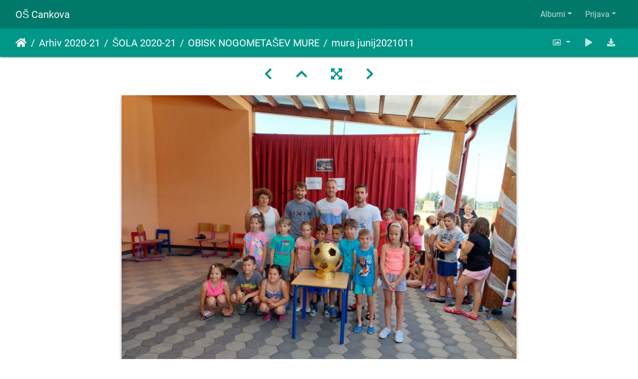

--- FILE ---
content_type: text/html; charset=utf-8
request_url: http://781.ablak.arnes.si/piwigo/picture.php?/13877/category/592
body_size: 25340
content:
<!DOCTYPE html>
<html lang="sl" dir="ltr">
<head>
    <meta http-equiv="Content-Type" content="text/html; charset=utf-8">
    <meta name="generator" content="Piwigo (aka PWG), see piwigo.org">
    <meta name="viewport" content="width=device-width, initial-scale=1.0, maximum-scale=1.0, viewport-fit=cover">
    <meta name="mobile-web-app-capable" content="yes">
    <meta name="apple-mobile-web-app-capable" content="yes">
    <meta name="apple-mobile-web-app-status-bar-style" content="black-translucent">
    <meta http-equiv="X-UA-Compatible" content="IE=edge">
    <meta name="description" content="mura junij2021011 - mura_junij2021011.jpg">

    <title>mura junij2021011 | OŠ Cankova</title>
    <link rel="shortcut icon" type="image/x-icon" href="themes/default/icon/favicon.ico">
    <link rel="icon" sizes="192x192" href="themes/bootstrap_darkroom/img/logo.png">
    <link rel="apple-touch-icon" sizes="192x192" href="themes/bootstrap_darkroom/img/logo.png">
    <link rel="start" title="Domov" href="/piwigo/" >
    <link rel="search" title="Išči" href="search.php">
    <link rel="first" title="Prva" href="picture.php?/13799/category/592">
    <link rel="prev" title="Nazaj" href="picture.php?/13876/category/592">
    <link rel="next" title="Naprej" href="picture.php?/13878/category/592">
    <link rel="last" title="Zadnji" href="picture.php?/13901/category/592">
    <link rel="up" title="Sličice" href="index.php?/category/592/start-15">
    <link rel="canonical" href="picture.php?/13877">

     <link rel="stylesheet" type="text/css" href="_data/combined/k7pq7m.css">

<link rel="prerender" href="picture.php?/13878/category/592">
</head>

<body id="thePicturePage" class="section-categories category-592 image-13877 "  data-infos='{"section":"categories","category_id":"592","image_id":"13877"}'>

<div id="wrapper">
        <nav class="navbar navbar-expand-lg navbar-main bg-dark navbar-dark">
            <div class="container-fluid">
                <a class="navbar-brand mr-auto" href="/piwigo/">OŠ Cankova</a>
                <button type="button" class="navbar-toggler" data-toggle="collapse" data-target="#navbar-menubar" aria-controls="navbar-menubar" aria-expanded="false" aria-label="Toggle navigation">
                    <span class="fas fa-bars"></span>
                </button>
                <div class="collapse navbar-collapse" id="navbar-menubar">
<!-- Start of menubar.tpl -->
<ul class="navbar-nav ml-auto">
<li id="categoriesDropdownMenu" class="nav-item dropdown">
    <a href="#" class="nav-link dropdown-toggle" data-toggle="dropdown">Albumi</a>
    <div class="dropdown-menu dropdown-menu-right" role="menu">
        <a class="dropdown-item" data-level="0" href="index.php?/category/767">
            ŠOLA 2025-26
            <span class="badge badge-secondary ml-2" title="248 slik v 13 pod-albumih">248</span>
        </a>
        <a class="dropdown-item" data-level="1" href="index.php?/category/789">
            DRSANJE IN ZIMSKE DEJAVNOSTI
            <span class="badge badge-secondary ml-2" title="30 slik v tem albumu">30</span>
        </a>
        <a class="dropdown-item" data-level="1" href="index.php?/category/787">
            BOŽIČNI BAZAR
            <span class="badge badge-secondary ml-2" title="45 slik v tem albumu">45</span>
        </a>
        <a class="dropdown-item" data-level="1" href="index.php?/category/786">
            REGIJSKO TEKMOVANJE V KOŠARKI ZA STAREJŠE DEKLICE
            <span class="badge badge-secondary ml-2" title="17 slik v tem albumu">17</span>
        </a>
        <a class="dropdown-item" data-level="1" href="index.php?/category/785">
            SEKTORSKO TEKMOVANJE V NOGOMETU ZA STAREJŠE DEČKE
            <span class="badge badge-secondary ml-2" title="10 slik v tem albumu">10</span>
        </a>
        <a class="dropdown-item" data-level="1" href="index.php?/category/782">
            TABOR ZA NADARJENE
            <span class="badge badge-secondary ml-2" title="5 slik v tem albumu">5</span>
        </a>
        <a class="dropdown-item" data-level="1" href="index.php?/category/783">
            VAJA EVAKUACIJE
            <span class="badge badge-secondary ml-2" title="10 slik v tem albumu">10</span>
        </a>
        <a class="dropdown-item" data-level="1" href="index.php?/category/779">
            KOLESARJENJE PO GORIČKEM
            <span class="badge badge-secondary ml-2" title="22 slik v tem albumu">22</span>
        </a>
        <a class="dropdown-item" data-level="1" href="index.php?/category/778">
            OKO BESEDE
            <span class="badge badge-secondary ml-2" title="20 slik v tem albumu">20</span>
        </a>
        <a class="dropdown-item" data-level="1" href="index.php?/category/775">
            GORIČKI ČETVEROBOJ
            <span class="badge badge-secondary ml-2" title="54 slik v tem albumu">54</span>
        </a>
        <a class="dropdown-item" data-level="1" href="index.php?/category/772">
            PLAVALNI TEČAJ ZA 3. RAZREDE
            <span class="badge badge-secondary ml-2" title="7 slik v tem albumu">7</span>
        </a>
        <a class="dropdown-item" data-level="1" href="index.php?/category/771">
            PLAVANJE
            <span class="badge badge-secondary ml-2" title="11 slik v tem albumu">11</span>
        </a>
        <a class="dropdown-item" data-level="1" href="index.php?/category/770">
            1. ŠOLSKI DAN
            <span class="badge badge-secondary ml-2" title="12 slik v tem albumu">12</span>
        </a>
        <a class="dropdown-item" data-level="1" href="index.php?/category/769">
            OTROCI V PROMETU
            <span class="badge badge-secondary ml-2" title="5 slik v tem albumu">5</span>
        </a>
        <a class="dropdown-item" data-level="0" href="index.php?/category/768">
            VRTEC 2025-26
            <span class="badge badge-secondary ml-2" title="150 slik v 7 pod-albumih">150</span>
        </a>
        <a class="dropdown-item" data-level="1" href="index.php?/category/788">
            ZIMA, ZIMA BELA
            <span class="badge badge-secondary ml-2" title="32 slik v tem albumu">32</span>
        </a>
        <a class="dropdown-item" data-level="1" href="index.php?/category/784">
            TRADICIONALNI SLOVENSKI ZAJTRK 2025
            <span class="badge badge-secondary ml-2" title="28 slik v tem albumu">28</span>
        </a>
        <a class="dropdown-item" data-level="1" href="index.php?/category/781">
            SREČANJE Z BABICAMI IN DEDKI
            <span class="badge badge-secondary ml-2" title="15 slik v tem albumu">15</span>
        </a>
        <a class="dropdown-item" data-level="1" href="index.php?/category/780">
            TEDEN OTROKA
            <span class="badge badge-secondary ml-2" title="29 slik v tem albumu">29</span>
        </a>
        <a class="dropdown-item" data-level="1" href="index.php?/category/777">
            TETKA JESEN
            <span class="badge badge-secondary ml-2" title="18 slik v tem albumu">18</span>
        </a>
        <a class="dropdown-item" data-level="1" href="index.php?/category/776">
            EVROPSKI TEDEN MOBILNOSTI
            <span class="badge badge-secondary ml-2" title="23 slik v tem albumu">23</span>
        </a>
        <a class="dropdown-item" data-level="1" href="index.php?/category/774">
            SNEMANJE OTROŠKE ODDAJE BIBA BUBA BAJA
            <span class="badge badge-secondary ml-2" title="5 slik v tem albumu">5</span>
        </a>
        <a class="dropdown-item" data-level="0" href="index.php?/category/766">
            Arhiv 204-25
            <span class="badge badge-secondary ml-2" title="1152 slik v 42 pod-albumih">1152</span>
        </a>
        <a class="dropdown-item" data-level="1" href="index.php?/category/722">
            ŠOLA 2024-25
            <span class="badge badge-secondary ml-2" title="904 slik v 31 pod-albumih">904</span>
        </a>
        <a class="dropdown-item" data-level="2" href="index.php?/category/765">
            EKSKURZIJA NA KOROŠKO
            <span class="badge badge-secondary ml-2" title="45 slik v tem albumu">45</span>
        </a>
        <a class="dropdown-item" data-level="2" href="index.php?/category/763">
            ZOTKINI TALENTI
            <span class="badge badge-secondary ml-2" title="14 slik v tem albumu">14</span>
        </a>
        <a class="dropdown-item" data-level="2" href="index.php?/category/762">
            REGIJSKO TEKMOVANJE 12. KVIZA O NARAVI IN ČLOVEKU
            <span class="badge badge-secondary ml-2" title="42 slik v tem albumu">42</span>
        </a>
        <a class="dropdown-item" data-level="2" href="index.php?/category/761">
            59. DRŽAVNO SREČANJE MLADIH RAZISKOVALCEV SLOVENIJE
            <span class="badge badge-secondary ml-2" title="7 slik v tem albumu">7</span>
        </a>
        <a class="dropdown-item" data-level="2" href="index.php?/category/760">
            EKSKURZIJA V CELJSKO KOTLINO – 6. in 7. R
            <span class="badge badge-secondary ml-2" title="97 slik v tem albumu">97</span>
        </a>
        <a class="dropdown-item" data-level="2" href="index.php?/category/759">
            39. FESTIVAL TURIZMU POMAGA LASTNA GLAVA
            <span class="badge badge-secondary ml-2" title="40 slik v tem albumu">40</span>
        </a>
        <a class="dropdown-item" data-level="2" href="index.php?/category/758">
            SPOMINSKA OBELEŽJA PRIPOVEDUJEJO
            <span class="badge badge-secondary ml-2" title="97 slik v tem albumu">97</span>
        </a>
        <a class="dropdown-item" data-level="2" href="index.php?/category/757">
            7. LITERARNI NATEČAJ »SPOMINSKA OBELEŽJA PRIPOVEDUJEJO«
            <span class="badge badge-secondary ml-2" title="24 slik v tem albumu">24</span>
        </a>
        <a class="dropdown-item" data-level="2" href="index.php?/category/756">
            33. SREČANJE MLADIH RAZISKOVALCEV POMURJA
            <span class="badge badge-secondary ml-2" title="9 slik v tem albumu">9</span>
        </a>
        <a class="dropdown-item" data-level="2" href="index.php?/category/755">
            MEDOBČINSKO POSAMIČNO TEKMOVANJE V ATLETIKI
            <span class="badge badge-secondary ml-2" title="20 slik v tem albumu">20</span>
        </a>
        <a class="dropdown-item" data-level="2" href="index.php?/category/754">
            1. GORIČKI PETEROBOJ
            <span class="badge badge-secondary ml-2" title="23 slik v tem albumu">23</span>
        </a>
        <a class="dropdown-item" data-level="2" href="index.php?/category/752">
            AJDA
            <span class="badge badge-secondary ml-2" title="12 slik v tem albumu">12</span>
        </a>
        <a class="dropdown-item" data-level="2" href="index.php?/category/751">
            SEJEM MEGRA 2025
            <span class="badge badge-secondary ml-2" title="5 slik v tem albumu">5</span>
        </a>
        <a class="dropdown-item" data-level="2" href="index.php?/category/749">
            SEJEM ALTERMED
            <span class="badge badge-secondary ml-2" title="6 slik v tem albumu">6</span>
        </a>
        <a class="dropdown-item" data-level="2" href="index.php?/category/748">
            PREŠERNOV DAN 8. FEBRUAR
            <span class="badge badge-secondary ml-2" title="82 slik v tem albumu">82</span>
        </a>
        <a class="dropdown-item" data-level="2" href="index.php?/category/747">
            NOVOLETNI BAZAR
            <span class="badge badge-secondary ml-2" title="94 slik v tem albumu">94</span>
        </a>
        <a class="dropdown-item" data-level="2" href="index.php?/category/746">
            PODROČNO KOŠARKA ST DEKLICE
            <span class="badge badge-secondary ml-2" title="18 slik v tem albumu">18</span>
        </a>
        <a class="dropdown-item" data-level="2" href="index.php?/category/745">
            SEKTORSKO TEKMOVANJE V ODBOJKI ZA STAREJŠE DEČKE
            <span class="badge badge-secondary ml-2" title="6 slik v tem albumu">6</span>
        </a>
        <a class="dropdown-item" data-level="2" href="index.php?/category/744">
            SEKTORSKO TEKMOVANJE V NOGOMETU ZA STAREJŠE DEČKE
            <span class="badge badge-secondary ml-2" title="11 slik v tem albumu">11</span>
        </a>
        <a class="dropdown-item" data-level="2" href="index.php?/category/743">
            TRADICIONALNI SLOVENSKI ZAJTRK - POROČILO
            <span class="badge badge-secondary ml-2" title="16 slik v tem albumu">16</span>
        </a>
        <a class="dropdown-item" data-level="2" href="index.php?/category/741">
            TRADICIONALNI SLOVENSKI ZAJTRK
            <span class="badge badge-secondary ml-2" title="15 slik v tem albumu">15</span>
        </a>
        <a class="dropdown-item" data-level="2" href="index.php?/category/738">
            KULTURNI DAN – OGLED OPERE
            <span class="badge badge-secondary ml-2" title="15 slik v tem albumu">15</span>
        </a>
        <a class="dropdown-item" data-level="2" href="index.php?/category/734">
            EVROPSKI DAN JEZIKOV
            <span class="badge badge-secondary ml-2" title="9 slik v tem albumu">9</span>
        </a>
        <a class="dropdown-item" data-level="2" href="index.php?/category/728">
            CŠOD KAVKA
            <span class="badge badge-secondary ml-2" title="133 slik v 5 pod-albumih">133</span>
        </a>
        <a class="dropdown-item" data-level="3" href="index.php?/category/733">
            5. DAN
            <span class="badge badge-secondary ml-2" title="18 slik v tem albumu">18</span>
        </a>
        <a class="dropdown-item" data-level="3" href="index.php?/category/732">
            4. DAN
            <span class="badge badge-secondary ml-2" title="45 slik v tem albumu">45</span>
        </a>
        <a class="dropdown-item" data-level="3" href="index.php?/category/731">
            3. DAN
            <span class="badge badge-secondary ml-2" title="37 slik v tem albumu">37</span>
        </a>
        <a class="dropdown-item" data-level="3" href="index.php?/category/730">
            2. DAN
            <span class="badge badge-secondary ml-2" title="26 slik v tem albumu">26</span>
        </a>
        <a class="dropdown-item" data-level="3" href="index.php?/category/729">
            1. DAN
            <span class="badge badge-secondary ml-2" title="7 slik v tem albumu">7</span>
        </a>
        <a class="dropdown-item" data-level="2" href="index.php?/category/727">
            OBISK PISATELJEV
            <span class="badge badge-secondary ml-2" title="45 slik v tem albumu">45</span>
        </a>
        <a class="dropdown-item" data-level="2" href="index.php?/category/725">
            1. ŠOLSKI DAN
            <span class="badge badge-secondary ml-2" title="19 slik v tem albumu">19</span>
        </a>
        <a class="dropdown-item" data-level="1" href="index.php?/category/723">
            VRTEC 2024-25
            <span class="badge badge-secondary ml-2" title="248 slik v 9 pod-albumih">248</span>
        </a>
        <a class="dropdown-item" data-level="2" href="index.php?/category/764">
            ZAKLJUČNA PRIREDITEV V NAŠEM VRTCU
            <span class="badge badge-secondary ml-2" title="20 slik v tem albumu">20</span>
        </a>
        <a class="dropdown-item" data-level="2" href="index.php?/category/753">
            GOSPODIČNA POMLAD
            <span class="badge badge-secondary ml-2" title="20 slik v tem albumu">20</span>
        </a>
        <a class="dropdown-item" data-level="2" href="index.php?/category/750">
            PASAVČEK
            <span class="badge badge-secondary ml-2" title="3 slik v tem albumu">3</span>
        </a>
        <a class="dropdown-item" data-level="2" href="index.php?/category/742">
            TEDEN SLOVENSKE HRANE IN TRADICIONALNI SLOVENSKI ZAJTRK
            <span class="badge badge-secondary ml-2" title="37 slik v tem albumu">37</span>
        </a>
        <a class="dropdown-item" data-level="2" href="index.php?/category/740">
            SREČANJE Z DEDKI IN BABICAMI
            <span class="badge badge-secondary ml-2" title="82 slik v tem albumu">82</span>
        </a>
        <a class="dropdown-item" data-level="2" href="index.php?/category/739">
            TEDEN OTROKA
            <span class="badge badge-secondary ml-2" title="41 slik v tem albumu">41</span>
        </a>
        <a class="dropdown-item" data-level="2" href="index.php?/category/737">
            EVROPSKI TEDEN MOBILNOSTI
            <span class="badge badge-secondary ml-2" title="23 slik v tem albumu">23</span>
        </a>
        <a class="dropdown-item" data-level="2" href="index.php?/category/736">
            MNOŽIČNI TEK OTROK
            <span class="badge badge-secondary ml-2" title="11 slik v tem albumu">11</span>
        </a>
        <a class="dropdown-item" data-level="2" href="index.php?/category/735">
            TETKA JESEN
            <span class="badge badge-secondary ml-2" title="11 slik v tem albumu">11</span>
        </a>
        <a class="dropdown-item" data-level="0" href="index.php?/category/721">
            Arhiv 2023-24
            <span class="badge badge-secondary ml-2" title="602 slik v 22 pod-albumih">602</span>
        </a>
        <a class="dropdown-item" data-level="1" href="index.php?/category/697">
            ŠOLA 2023-24
            <span class="badge badge-secondary ml-2" title="602 slik v 21 pod-albumih">602</span>
        </a>
        <a class="dropdown-item" data-level="2" href="index.php?/category/724">
            DODATNA ŠPORTNA PONUDBA V OŠ
            <span class="badge badge-secondary ml-2" title="18 slik v tem albumu">18</span>
        </a>
        <a class="dropdown-item" data-level="2" href="index.php?/category/720">
            TPL MEDVODE
            <span class="badge badge-secondary ml-2" title="13 slik v tem albumu">13</span>
        </a>
        <a class="dropdown-item" data-level="2" href="index.php?/category/719">
            TPL REGIJSKO
            <span class="badge badge-secondary ml-2" title="16 slik v tem albumu">16</span>
        </a>
        <a class="dropdown-item" data-level="2" href="index.php?/category/717">
            ŠPORTNI DAN – TROMEJNIK
            <span class="badge badge-secondary ml-2" title="55 slik v tem albumu">55</span>
        </a>
        <a class="dropdown-item" data-level="2" href="index.php?/category/716">
            VITANJE
            <span class="badge badge-secondary ml-2" title="23 slik v tem albumu">23</span>
        </a>
        <a class="dropdown-item" data-level="2" href="index.php?/category/715">
            ZADNJI ŠOLSKI DAN
            <span class="badge badge-secondary ml-2" title="161 slik v tem albumu">161</span>
        </a>
        <a class="dropdown-item" data-level="2" href="index.php?/category/714">
            ATLETIKA PODROČNO
            <span class="badge badge-secondary ml-2" title="5 slik v tem albumu">5</span>
        </a>
        <a class="dropdown-item" data-level="2" href="index.php?/category/713">
            SANKANJE - ROGLA
            <span class="badge badge-secondary ml-2" title="36 slik v tem albumu">36</span>
        </a>
        <a class="dropdown-item" data-level="2" href="index.php?/category/712">
            SEJEM ALTERMED
            <span class="badge badge-secondary ml-2" title="9 slik v tem albumu">9</span>
        </a>
        <a class="dropdown-item" data-level="2" href="index.php?/category/711">
            SLOVENSKI KULTURNI PRAZNIK
            <span class="badge badge-secondary ml-2" title="32 slik v tem albumu">32</span>
        </a>
        <a class="dropdown-item" data-level="2" href="index.php?/category/710">
            MEDOBČINSKO TEKMOVANJE V MALEM NOGOMETU ZA STAREJŠE DEČKE
            <span class="badge badge-secondary ml-2" title="11 slik v tem albumu">11</span>
        </a>
        <a class="dropdown-item" data-level="2" href="index.php?/category/709">
            BOŽIČNO-NOVOLETNA PRIREDITEV
            <span class="badge badge-secondary ml-2" title="61 slik v tem albumu">61</span>
        </a>
        <a class="dropdown-item" data-level="2" href="index.php?/category/707">
            MEDOBČINSKO TEKMOVANJE V ODBOJKI ZA DEKLICE
            <span class="badge badge-secondary ml-2" title="14 slik v tem albumu">14</span>
        </a>
        <a class="dropdown-item" data-level="2" href="index.php?/category/708">
            MEDOBČINSKO TEKMOVANJE ODBOJKA - STAREJŠI DEČKI
            <span class="badge badge-secondary ml-2" title="26 slik v tem albumu">26</span>
        </a>
        <a class="dropdown-item" data-level="2" href="index.php?/category/706">
            MEDOBČINSKO TEKMOVANJE V MALEM NOGOMETU
            <span class="badge badge-secondary ml-2" title="20 slik v tem albumu">20</span>
        </a>
        <a class="dropdown-item" data-level="2" href="index.php?/category/705">
            PLAVALNI TEČAJ ZA UČENCE 2. IN 3. RAZREDA
            <span class="badge badge-secondary ml-2" title="12 slik v tem albumu">12</span>
        </a>
        <a class="dropdown-item" data-level="2" href="index.php?/category/704">
            PLAVALNI TEČAJ ZA UČENCE 1. RAZREDA
            <span class="badge badge-secondary ml-2" title="29 slik v tem albumu">29</span>
        </a>
        <a class="dropdown-item" data-level="2" href="index.php?/category/703">
            57. SPOMINSKI TEK
            <span class="badge badge-secondary ml-2" title="15 slik v tem albumu">15</span>
        </a>
        <a class="dropdown-item" data-level="2" href="index.php?/category/699">
            PRVI ŠOLSKI DAN
            <span class="badge badge-secondary ml-2" title="17 slik v tem albumu">17</span>
        </a>
        <a class="dropdown-item" data-level="2" href="index.php?/category/700">
            PROJEKTNI DAN
            <span class="badge badge-secondary ml-2" title="14 slik v tem albumu">14</span>
        </a>
        <a class="dropdown-item" data-level="2" href="index.php?/category/701">
            DAN SLOVENSKEGA ŠPORTA
            <span class="badge badge-secondary ml-2" title="15 slik v tem albumu">15</span>
        </a>
        <a class="dropdown-item" data-level="0" href="index.php?/category/696">
            Arhiv 2022-23
            <span class="badge badge-secondary ml-2" title="1679 slik v 46 pod-albumih">1679</span>
        </a>
        <a class="dropdown-item" data-level="1" href="index.php?/category/650">
            VRTEC 2022-23
            <span class="badge badge-secondary ml-2" title="273 slik v 10 pod-albumih">273</span>
        </a>
        <a class="dropdown-item" data-level="2" href="index.php?/category/690">
            ZAKLJUČNA PRIREDITEV
            <span class="badge badge-secondary ml-2" title="17 slik v tem albumu">17</span>
        </a>
        <a class="dropdown-item" data-level="2" href="index.php?/category/686">
            SIMBIOZA GIBA
            <span class="badge badge-secondary ml-2" title="27 slik v tem albumu">27</span>
        </a>
        <a class="dropdown-item" data-level="2" href="index.php?/category/679">
            PUSTNE ŠEME PREGANJAJO ZIMO
            <span class="badge badge-secondary ml-2" title="26 slik v tem albumu">26</span>
        </a>
        <a class="dropdown-item" data-level="2" href="index.php?/category/668">
            FOTO UTRINKI PRAZNIČNEGA DOGAJANJA V VRTCU CANKOVA
            <span class="badge badge-secondary ml-2" title="69 slik v tem albumu">69</span>
        </a>
        <a class="dropdown-item" data-level="2" href="index.php?/category/664">
            TRADICIONALNI SLOVENSKI ZAJTRK 2022
            <span class="badge badge-secondary ml-2" title="11 slik v tem albumu">11</span>
        </a>
        <a class="dropdown-item" data-level="2" href="index.php?/category/663">
            TEDEN OTROKA 2022
            <span class="badge badge-secondary ml-2" title="31 slik v tem albumu">31</span>
        </a>
        <a class="dropdown-item" data-level="2" href="index.php?/category/661">
            OTVORITEV VRTCA
            <span class="badge badge-secondary ml-2" title="53 slik v tem albumu">53</span>
        </a>
        <a class="dropdown-item" data-level="2" href="index.php?/category/657">
            EVROPSKI TEDEN MOBILNOSTI - OBISK POLICISTA
            <span class="badge badge-secondary ml-2" title="17 slik v tem albumu">17</span>
        </a>
        <a class="dropdown-item" data-level="2" href="index.php?/category/656">
            MNOŽIČNI TEK OTROK 2022
            <span class="badge badge-secondary ml-2" title="10 slik v tem albumu">10</span>
        </a>
        <a class="dropdown-item" data-level="2" href="index.php?/category/655">
            OBISK TETKE JESEN
            <span class="badge badge-secondary ml-2" title="12 slik v tem albumu">12</span>
        </a>
        <a class="dropdown-item" data-level="1" href="index.php?/category/649">
            ŠOLA 2022-23
            <span class="badge badge-secondary ml-2" title="1406 slik v 34 pod-albumih">1406</span>
        </a>
        <a class="dropdown-item" data-level="2" href="index.php?/category/693">
            TURIZMU POMAGA LASTNA GLAVA
            <span class="badge badge-secondary ml-2" title="95 slik v 2 pod-albumih">95</span>
        </a>
        <a class="dropdown-item" data-level="3" href="index.php?/category/695">
            MEDVODE
            <span class="badge badge-secondary ml-2" title="66 slik v tem albumu">66</span>
        </a>
        <a class="dropdown-item" data-level="3" href="index.php?/category/694">
            MURSKA SOBOTA
            <span class="badge badge-secondary ml-2" title="29 slik v tem albumu">29</span>
        </a>
        <a class="dropdown-item" data-level="2" href="index.php?/category/692">
            EKSKURZIJA POSOČJE
            <span class="badge badge-secondary ml-2" title="142 slik v tem albumu">142</span>
        </a>
        <a class="dropdown-item" data-level="2" href="index.php?/category/691">
            EKSKURZIJA NA PTUJ
            <span class="badge badge-secondary ml-2" title="175 slik v tem albumu">175</span>
        </a>
        <a class="dropdown-item" data-level="2" href="index.php?/category/689">
            KULTURNI DAN: ZADNJI ŠOLSKI DAN
            <span class="badge badge-secondary ml-2" title="36 slik v tem albumu">36</span>
        </a>
        <a class="dropdown-item" data-level="2" href="index.php?/category/688">
            MLADI RAZISKOVALCI ZGODOVINE
            <span class="badge badge-secondary ml-2" title="17 slik v tem albumu">17</span>
        </a>
        <a class="dropdown-item" data-level="2" href="index.php?/category/687">
            KROŽNOST JE NAŠA PRILOŽNOST
            <span class="badge badge-secondary ml-2" title="8 slik v tem albumu">8</span>
        </a>
        <a class="dropdown-item" data-level="2" href="index.php?/category/683">
            SPREJEM DRUGOŠOLCEV MED MLADE ČLANE RDEČEGA KRIŽA
            <span class="badge badge-secondary ml-2" title="12 slik v tem albumu">12</span>
        </a>
        <a class="dropdown-item" data-level="2" href="index.php?/category/682">
            ŽIVALSKI VRT LJUBLJANA 
            <span class="badge badge-secondary ml-2" title="31 slik v tem albumu">31</span>
        </a>
        <a class="dropdown-item" data-level="2" href="index.php?/category/681">
            PROJEKT GLOBE - EKO ŠOLA
            <span class="badge badge-secondary ml-2" title="67 slik v 2 pod-albumih">67</span>
        </a>
        <a class="dropdown-item" data-level="3" href="index.php?/category/685">
            ŠPORTNI DAN
            <span class="badge badge-secondary ml-2" title="34 slik v tem albumu">34</span>
        </a>
        <a class="dropdown-item" data-level="3" href="index.php?/category/684">
            NARAVOSLOVNI DAN
            <span class="badge badge-secondary ml-2" title="33 slik v tem albumu">33</span>
        </a>
        <a class="dropdown-item" data-level="2" href="index.php?/category/680">
            SEKTORSKO TEKMOVANJE V MALEM NOGOMETU ZA MLAJŠE DEČKE
            <span class="badge badge-secondary ml-2" title="19 slik v tem albumu">19</span>
        </a>
        <a class="dropdown-item" data-level="2" href="index.php?/category/678">
            PUST
            <span class="badge badge-secondary ml-2" title="57 slik v tem albumu">57</span>
        </a>
        <a class="dropdown-item" data-level="2" href="index.php?/category/669">
            PRVA MOBILNOST POLJSKA
            <span class="badge badge-secondary ml-2" title="491 slik v 7 pod-albumih">491</span>
        </a>
        <a class="dropdown-item" data-level="3" href="index.php?/category/673">
            NEDELJA, 15.1.2023
            <span class="badge badge-secondary ml-2" title="40 slik v tem albumu">40</span>
        </a>
        <a class="dropdown-item" data-level="3" href="index.php?/category/676">
            PONEDELJEK, 16.1.2023
            <span class="badge badge-secondary ml-2" title="109 slik v tem albumu">109</span>
        </a>
        <a class="dropdown-item" data-level="3" href="index.php?/category/677">
            TOREK, 17.1.2023
            <span class="badge badge-secondary ml-2" title="75 slik v tem albumu">75</span>
        </a>
        <a class="dropdown-item" data-level="3" href="index.php?/category/671">
            SREDA, 18.1.2023
            <span class="badge badge-secondary ml-2" title="64 slik v tem albumu">64</span>
        </a>
        <a class="dropdown-item" data-level="3" href="index.php?/category/672">
            ČETRTEK, 19.1.2023
            <span class="badge badge-secondary ml-2" title="83 slik v tem albumu">83</span>
        </a>
        <a class="dropdown-item" data-level="3" href="index.php?/category/674">
            PETEK 20.1.2023
            <span class="badge badge-secondary ml-2" title="89 slik v tem albumu">89</span>
        </a>
        <a class="dropdown-item" data-level="3" href="index.php?/category/675">
            SOBOTA, 21.1.2023
            <span class="badge badge-secondary ml-2" title="31 slik v tem albumu">31</span>
        </a>
        <a class="dropdown-item" data-level="2" href="index.php?/category/667">
            JELKOVANJE
            <span class="badge badge-secondary ml-2" title="40 slik v tem albumu">40</span>
        </a>
        <a class="dropdown-item" data-level="2" href="index.php?/category/666">
            SEKTORSKO TEKMOVANJE V MALEM NOGOMETU ZA STAREJŠE DEČKE
            <span class="badge badge-secondary ml-2" title="5 slik v tem albumu">5</span>
        </a>
        <a class="dropdown-item" data-level="2" href="index.php?/category/665">
            TRADICIONALNI SLOVENSKI ZAJTRK 2022
            <span class="badge badge-secondary ml-2" title="22 slik v tem albumu">22</span>
        </a>
        <a class="dropdown-item" data-level="2" href="index.php?/category/662">
            PODNEBNI TEK 2022
            <span class="badge badge-secondary ml-2" title="21 slik v tem albumu">21</span>
        </a>
        <a class="dropdown-item" data-level="2" href="index.php?/category/660">
            56. SPOMINSKI TEK
            <span class="badge badge-secondary ml-2" title="51 slik v tem albumu">51</span>
        </a>
        <a class="dropdown-item" data-level="2" href="index.php?/category/659">
            PLAVALNI TEČAJ 1. RAZRED
            <span class="badge badge-secondary ml-2" title="5 slik v tem albumu">5</span>
        </a>
        <a class="dropdown-item" data-level="2" href="index.php?/category/658">
            PLAVALNI TEČAJ - 2. in 3. RAZRED
            <span class="badge badge-secondary ml-2" title="6 slik v tem albumu">6</span>
        </a>
        <a class="dropdown-item" data-level="2" href="index.php?/category/654">
            DAN SLOVENSKEGA ŠPORTA - ŠESTEROBOJ
            <span class="badge badge-secondary ml-2" title="43 slik v tem albumu">43</span>
        </a>
        <a class="dropdown-item" data-level="2" href="index.php?/category/653">
            DAN ŠPORTA - KROS
            <span class="badge badge-secondary ml-2" title="15 slik v tem albumu">15</span>
        </a>
        <a class="dropdown-item" data-level="2" href="index.php?/category/652">
            1. ŠPORTNI DAN
            <span class="badge badge-secondary ml-2" title="15 slik v tem albumu">15</span>
        </a>
        <a class="dropdown-item" data-level="2" href="index.php?/category/651">
            1. ŠOLSKI DAN
            <span class="badge badge-secondary ml-2" title="33 slik v tem albumu">33</span>
        </a>
        <a class="dropdown-item" data-level="0" href="index.php?/category/648">
            Arhiv 2021-22
            <span class="badge badge-secondary ml-2" title="907 slik v 51 pod-albumih">907</span>
        </a>
        <a class="dropdown-item" data-level="1" href="index.php?/category/598">
            VRTEC 2021-22
            <span class="badge badge-secondary ml-2" title="310 slik v 26 pod-albumih">310</span>
        </a>
        <a class="dropdown-item" data-level="2" href="index.php?/category/647">
            ZAKLJUČNA PRIREDITEV
            <span class="badge badge-secondary ml-2" title="24 slik v tem albumu">24</span>
        </a>
        <a class="dropdown-item" data-level="2" href="index.php?/category/634">
            SIMBIOZA
            <span class="badge badge-secondary ml-2" title="45 slik v 4 pod-albumih">45</span>
        </a>
        <a class="dropdown-item" data-level="3" href="index.php?/category/638">
            JEŽKI
            <span class="badge badge-secondary ml-2" title="9 slik v tem albumu">9</span>
        </a>
        <a class="dropdown-item" data-level="3" href="index.php?/category/637">
            METULJČKI
            <span class="badge badge-secondary ml-2" title="11 slik v tem albumu">11</span>
        </a>
        <a class="dropdown-item" data-level="3" href="index.php?/category/636">
            MEDVEDKI
            <span class="badge badge-secondary ml-2" title="16 slik v tem albumu">16</span>
        </a>
        <a class="dropdown-item" data-level="3" href="index.php?/category/635">
            ČEBELICE
            <span class="badge badge-secondary ml-2" title="9 slik v tem albumu">9</span>
        </a>
        <a class="dropdown-item" data-level="2" href="index.php?/category/629">
            ŠPORTNO POPOLDNE
            <span class="badge badge-secondary ml-2" title="52 slik v 4 pod-albumih">52</span>
        </a>
        <a class="dropdown-item" data-level="3" href="index.php?/category/633">
            METULJČKI
            <span class="badge badge-secondary ml-2" title="21 slik v tem albumu">21</span>
        </a>
        <a class="dropdown-item" data-level="3" href="index.php?/category/632">
            MEDVEDKI
            <span class="badge badge-secondary ml-2" title="11 slik v tem albumu">11</span>
        </a>
        <a class="dropdown-item" data-level="3" href="index.php?/category/631">
            JEŽKI
            <span class="badge badge-secondary ml-2" title="7 slik v tem albumu">7</span>
        </a>
        <a class="dropdown-item" data-level="3" href="index.php?/category/630">
            ČEBELICE
            <span class="badge badge-secondary ml-2" title="13 slik v tem albumu">13</span>
        </a>
        <a class="dropdown-item" data-level="2" href="index.php?/category/619">
            MAREC 2022
            <span class="badge badge-secondary ml-2" title="45 slik v 4 pod-albumih">45</span>
        </a>
        <a class="dropdown-item" data-level="3" href="index.php?/category/623">
            METULJČKI
            <span class="badge badge-secondary ml-2" title="12 slik v tem albumu">12</span>
        </a>
        <a class="dropdown-item" data-level="3" href="index.php?/category/622">
            MEDVEDKI
            <span class="badge badge-secondary ml-2" title="7 slik v tem albumu">7</span>
        </a>
        <a class="dropdown-item" data-level="3" href="index.php?/category/621">
            JEŽKI
            <span class="badge badge-secondary ml-2" title="14 slik v tem albumu">14</span>
        </a>
        <a class="dropdown-item" data-level="3" href="index.php?/category/620">
            ČEBELICE
            <span class="badge badge-secondary ml-2" title="12 slik v tem albumu">12</span>
        </a>
        <a class="dropdown-item" data-level="2" href="index.php?/category/608">
            DECEMBER 2021
            <span class="badge badge-secondary ml-2" title="53 slik v 4 pod-albumih">53</span>
        </a>
        <a class="dropdown-item" data-level="3" href="index.php?/category/612">
            METULJČKI
            <span class="badge badge-secondary ml-2" title="17 slik v tem albumu">17</span>
        </a>
        <a class="dropdown-item" data-level="3" href="index.php?/category/611">
            MEDVEDKI
            <span class="badge badge-secondary ml-2" title="16 slik v tem albumu">16</span>
        </a>
        <a class="dropdown-item" data-level="3" href="index.php?/category/610">
            JEŽKI
            <span class="badge badge-secondary ml-2" title="14 slik v tem albumu">14</span>
        </a>
        <a class="dropdown-item" data-level="3" href="index.php?/category/609">
            ČEBELICE
            <span class="badge badge-secondary ml-2" title="6 slik v tem albumu">6</span>
        </a>
        <a class="dropdown-item" data-level="2" href="index.php?/category/607">
            ZAJTRK - SUPER DAN
            <span class="badge badge-secondary ml-2" title="23 slik v tem albumu">23</span>
        </a>
        <a class="dropdown-item" data-level="2" href="index.php?/category/606">
            TEDEN OTROKA
            <span class="badge badge-secondary ml-2" title="26 slik v tem albumu">26</span>
        </a>
        <a class="dropdown-item" data-level="2" href="index.php?/category/605">
            TEDEN MOBILNOSTI - OBISK POLICISTA
            <span class="badge badge-secondary ml-2" title="15 slik v tem albumu">15</span>
        </a>
        <a class="dropdown-item" data-level="2" href="index.php?/category/604">
            MNOŽIČNI TEK OTROK
            <span class="badge badge-secondary ml-2" title="9 slik v tem albumu">9</span>
        </a>
        <a class="dropdown-item" data-level="2" href="index.php?/category/603">
            JESEN V VRTCU
            <span class="badge badge-secondary ml-2" title="18 slik v tem albumu">18</span>
        </a>
        <a class="dropdown-item" data-level="1" href="index.php?/category/597">
            ŠOLA 2021-22
            <span class="badge badge-secondary ml-2" title="597 slik v 23 pod-albumih">597</span>
        </a>
        <a class="dropdown-item" data-level="2" href="index.php?/category/646">
            ZAKLJUČNA PRIREDITEV
            <span class="badge badge-secondary ml-2" title="164 slik v tem albumu">164</span>
        </a>
        <a class="dropdown-item" data-level="2" href="index.php?/category/644">
            ATLETIKA FINALE
            <span class="badge badge-secondary ml-2" title="14 slik v tem albumu">14</span>
        </a>
        <a class="dropdown-item" data-level="2" href="index.php?/category/639">
            DEBELI RTIČ
            <span class="badge badge-secondary ml-2" title="127 slik v 5 pod-albumih">127</span>
        </a>
        <a class="dropdown-item" data-level="3" href="index.php?/category/645">
            5. DAN
            <span class="badge badge-secondary ml-2" title="11 slik v tem albumu">11</span>
        </a>
        <a class="dropdown-item" data-level="3" href="index.php?/category/643">
            4. DAN
            <span class="badge badge-secondary ml-2" title="29 slik v tem albumu">29</span>
        </a>
        <a class="dropdown-item" data-level="3" href="index.php?/category/642">
            3. DAN
            <span class="badge badge-secondary ml-2" title="50 slik v tem albumu">50</span>
        </a>
        <a class="dropdown-item" data-level="3" href="index.php?/category/641">
            2. DAN
            <span class="badge badge-secondary ml-2" title="17 slik v tem albumu">17</span>
        </a>
        <a class="dropdown-item" data-level="3" href="index.php?/category/640">
            1. DAN
            <span class="badge badge-secondary ml-2" title="20 slik v tem albumu">20</span>
        </a>
        <a class="dropdown-item" data-level="2" href="index.php?/category/628">
            MLADI V SVETU ENERGIJE 2022
            <span class="badge badge-secondary ml-2" title="17 slik v tem albumu">17</span>
        </a>
        <a class="dropdown-item" data-level="2" href="index.php?/category/627">
            PODROČNO POSAMIČNO TEKMOVANJE V ATLETIKI
            <span class="badge badge-secondary ml-2" title="9 slik v tem albumu">9</span>
        </a>
        <a class="dropdown-item" data-level="2" href="index.php?/category/626">
            MEDOBČINSKO TEKMOVANJE V ATLETIKI
            <span class="badge badge-secondary ml-2" title="18 slik v tem albumu">18</span>
        </a>
        <a class="dropdown-item" data-level="2" href="index.php?/category/625">
            ŠPORTNI DAN - ORIENTACIJA S POMOČJO MOBILNE APLIKACIJE CŠOD MISIJA
            <span class="badge badge-secondary ml-2" title="22 slik v tem albumu">22</span>
        </a>
        <a class="dropdown-item" data-level="2" href="index.php?/category/624">
            SEKTORSKO TEKMOVANJE V NOGOMETU ZA MLAJŠE DEČKE
            <span class="badge badge-secondary ml-2" title="14 slik v tem albumu">14</span>
        </a>
        <a class="dropdown-item" data-level="2" href="index.php?/category/613">
            KOPE
            <span class="badge badge-secondary ml-2" title="127 slik v 5 pod-albumih">127</span>
        </a>
        <a class="dropdown-item" data-level="3" href="index.php?/category/618">
            5. DAN
            <span class="badge badge-secondary ml-2" title="25 slik v tem albumu">25</span>
        </a>
        <a class="dropdown-item" data-level="3" href="index.php?/category/617">
            4. DAN
            <span class="badge badge-secondary ml-2" title="52 slik v tem albumu">52</span>
        </a>
        <a class="dropdown-item" data-level="3" href="index.php?/category/616">
            3. DAN
            <span class="badge badge-secondary ml-2" title="20 slik v tem albumu">20</span>
        </a>
        <a class="dropdown-item" data-level="3" href="index.php?/category/615">
            2. DAN
            <span class="badge badge-secondary ml-2" title="16 slik v tem albumu">16</span>
        </a>
        <a class="dropdown-item" data-level="3" href="index.php?/category/614">
            1. DAN
            <span class="badge badge-secondary ml-2" title="14 slik v tem albumu">14</span>
        </a>
        <a class="dropdown-item" data-level="2" href="index.php?/category/602">
            55. SPOMINSKI TEK ŠTAFET
            <span class="badge badge-secondary ml-2" title="31 slik v tem albumu">31</span>
        </a>
        <a class="dropdown-item" data-level="2" href="index.php?/category/601">
            PLAVALNI TEČAJ ZA 1. IN 2. RAZREDE
            <span class="badge badge-secondary ml-2" title="17 slik v tem albumu">17</span>
        </a>
        <a class="dropdown-item" data-level="2" href="index.php?/category/600">
            ŠPORTNE AKTIVNOSTI V SEPTEMBRU
            <span class="badge badge-secondary ml-2" title="29 slik v tem albumu">29</span>
        </a>
        <a class="dropdown-item" data-level="2" href="index.php?/category/599">
            EUROPEAN KIDS ATHLETICS GAMES 2021 BRNO ČEŠKA
            <span class="badge badge-secondary ml-2" title="8 slik v tem albumu">8</span>
        </a>
        <a class="dropdown-item" data-level="0" href="index.php?/category/596">
            Arhiv 2020-21
            <span class="badge badge-secondary ml-2" title="188 slik v 12 pod-albumih">188</span>
        </a>
        <a class="dropdown-item" data-level="1" href="index.php?/category/584">
            VRTEC 2020-21
            <span class="badge badge-secondary ml-2" title="11 slik v 2 pod-albumih">11</span>
        </a>
        <a class="dropdown-item" data-level="2" href="index.php?/category/591">
            NA OBISKU EKOLOŠKE KMETIJE FLISAR-GJERGJEK
            <span class="badge badge-secondary ml-2" title="6 slik v tem albumu">6</span>
        </a>
        <a class="dropdown-item" data-level="2" href="index.php?/category/590">
            OGLED SUŠILNICE IN PREDELOVALNICE SADJA VRATUŠA
            <span class="badge badge-secondary ml-2" title="5 slik v tem albumu">5</span>
        </a>
        <a class="dropdown-item" data-level="1" href="index.php?/category/583">
            ŠOLA 2020-21
            <span class="badge badge-secondary ml-2" title="177 slik v 8 pod-albumih">177</span>
        </a>
        <a class="dropdown-item" data-level="2" href="index.php?/category/595">
            MLADI RAZISKOVALCI ZGODOVINE
            <span class="badge badge-secondary ml-2" title="22 slik v tem albumu">22</span>
        </a>
        <a class="dropdown-item" data-level="2" href="index.php?/category/594">
            EKSKURZIJA V CELJSKO KOTLINO
            <span class="badge badge-secondary ml-2" title="30 slik v tem albumu">30</span>
        </a>
        <a class="dropdown-item" data-level="2" href="index.php?/category/593">
            OLIMPIJSKA BAKLA
            <span class="badge badge-secondary ml-2" title="41 slik v tem albumu">41</span>
        </a>
        <a class="dropdown-item active" data-level="2" href="index.php?/category/592">
            OBISK NOGOMETAŠEV MURE
            <span class="badge badge-secondary ml-2" title="62 slik v tem albumu">62</span>
        </a>
        <a class="dropdown-item" data-level="2" href="index.php?/category/585">
            Debeli rtič 2021
            <span class="badge badge-secondary ml-2" title="22 slik v 3 pod-albumih">22</span>
        </a>
        <a class="dropdown-item" data-level="3" href="index.php?/category/588">
            3. DAN
            <span class="badge badge-secondary ml-2" title="6 slik v tem albumu">6</span>
        </a>
        <a class="dropdown-item" data-level="3" href="index.php?/category/587">
            2. DAN
            <span class="badge badge-secondary ml-2" title="8 slik v tem albumu">8</span>
        </a>
        <a class="dropdown-item" data-level="3" href="index.php?/category/586">
            1. DAN
            <span class="badge badge-secondary ml-2" title="8 slik v tem albumu">8</span>
        </a>
        <a class="dropdown-item" data-level="0" href="index.php?/category/581">
            ARHIV 2018-19
            <span class="badge badge-secondary ml-2" title="1005 slik v 43 pod-albumih">1005</span>
        </a>
        <a class="dropdown-item" data-level="1" href="index.php?/category/537">
            VRTEC 2018-19
            <span class="badge badge-secondary ml-2" title="128 slik v 8 pod-albumih">128</span>
        </a>
        <a class="dropdown-item" data-level="2" href="index.php?/category/580">
            ZAKLJUČNA PRIREDITEV
            <span class="badge badge-secondary ml-2" title="17 slik v tem albumu">17</span>
        </a>
        <a class="dropdown-item" data-level="2" href="index.php?/category/563">
            PUST
            <span class="badge badge-secondary ml-2" title="5 slik v tem albumu">5</span>
        </a>
        <a class="dropdown-item" data-level="2" href="index.php?/category/556">
            MALI POLHEC IN NJEGOV PRVI BOŽIČ TER OBISK DEDKA MRAZA
            <span class="badge badge-secondary ml-2" title="8 slik v tem albumu">8</span>
        </a>
        <a class="dropdown-item" data-level="2" href="index.php?/category/555">
            BOŽIČNE DELAVNICE IN POHOD Z LANTERNAMI
            <span class="badge badge-secondary ml-2" title="41 slik v tem albumu">41</span>
        </a>
        <a class="dropdown-item" data-level="2" href="index.php?/category/554">
            BABICA ZIMA
            <span class="badge badge-secondary ml-2" title="4 slik v tem albumu">4</span>
        </a>
        <a class="dropdown-item" data-level="2" href="index.php?/category/551">
            TRADICIONALNI SLOVENSKI ZAJTRK
            <span class="badge badge-secondary ml-2" title="18 slik v tem albumu">18</span>
        </a>
        <a class="dropdown-item" data-level="2" href="index.php?/category/549">
            OBISK TETKE JESEN
            <span class="badge badge-secondary ml-2" title="4 slik v tem albumu">4</span>
        </a>
        <a class="dropdown-item" data-level="2" href="index.php?/category/548">
            POHOD Z BABICAMI IN DEDKI – SIMBIOZA GIBA
            <span class="badge badge-secondary ml-2" title="31 slik v tem albumu">31</span>
        </a>
        <a class="dropdown-item" data-level="1" href="index.php?/category/536">
            ŠOLA 2018-19
            <span class="badge badge-secondary ml-2" title="877 slik v 33 pod-albumih">877</span>
        </a>
        <a class="dropdown-item" data-level="2" href="index.php?/category/575">
            DEBELI RTIČ
            <span class="badge badge-secondary ml-2" title="38 slik v 4 pod-albumih">38</span>
        </a>
        <a class="dropdown-item" data-level="3" href="index.php?/category/579">
            4. DAN
            <span class="badge badge-secondary ml-2" title="11 slik v tem albumu">11</span>
        </a>
        <a class="dropdown-item" data-level="3" href="index.php?/category/578">
            3. DAN
            <span class="badge badge-secondary ml-2" title="5 slik v tem albumu">5</span>
        </a>
        <a class="dropdown-item" data-level="3" href="index.php?/category/577">
            2. DAN
            <span class="badge badge-secondary ml-2" title="11 slik v tem albumu">11</span>
        </a>
        <a class="dropdown-item" data-level="3" href="index.php?/category/576">
            1. DAN
            <span class="badge badge-secondary ml-2" title="11 slik v tem albumu">11</span>
        </a>
        <a class="dropdown-item" data-level="2" href="index.php?/category/574">
            PODROČNO POSAMIČNO TEKMOVANJE V ATLETIKI
            <span class="badge badge-secondary ml-2" title="4 slik v tem albumu">4</span>
        </a>
        <a class="dropdown-item" data-level="2" href="index.php?/category/572">
            EKSKURZIJA RAZREDNE STOPNJE
            <span class="badge badge-secondary ml-2" title="27 slik v tem albumu">27</span>
        </a>
        <a class="dropdown-item" data-level="2" href="index.php?/category/571">
            EKO DAN
            <span class="badge badge-secondary ml-2" title="44 slik v tem albumu">44</span>
        </a>
        <a class="dropdown-item" data-level="2" href="index.php?/category/570">
            ŠPORTNI DAN ORIENTACIJA
            <span class="badge badge-secondary ml-2" title="22 slik v tem albumu">22</span>
        </a>
        <a class="dropdown-item" data-level="2" href="index.php?/category/569">
            MEDOBČINSKO TEKMOVANJE V ATLETIKI
            <span class="badge badge-secondary ml-2" title="13 slik v tem albumu">13</span>
        </a>
        <a class="dropdown-item" data-level="2" href="index.php?/category/568">
            ATLETIKA - ŠESTEROBOJ
            <span class="badge badge-secondary ml-2" title="39 slik v tem albumu">39</span>
        </a>
        <a class="dropdown-item" data-level="2" href="index.php?/category/567">
            PODROČNO TEKMOVANJE V MALI ODBOJKI ZA DEKLICE
            <span class="badge badge-secondary ml-2" title="6 slik v tem albumu">6</span>
        </a>
        <a class="dropdown-item" data-level="2" href="index.php?/category/566">
            VELIKONOČNI ZAJČEK - TEHNIŠKI DAN
            <span class="badge badge-secondary ml-2" title="32 slik v tem albumu">32</span>
        </a>
        <a class="dropdown-item" data-level="2" href="index.php?/category/565">
            JELKOVANJE
            <span class="badge badge-secondary ml-2" title="52 slik v tem albumu">52</span>
        </a>
        <a class="dropdown-item" data-level="2" href="index.php?/category/564">
            PUST
            <span class="badge badge-secondary ml-2" title="78 slik v tem albumu">78</span>
        </a>
        <a class="dropdown-item" data-level="2" href="index.php?/category/557">
            CŠOD GORENJE
            <span class="badge badge-secondary ml-2" title="74 slik v 5 pod-albumih">74</span>
        </a>
        <a class="dropdown-item" data-level="3" href="index.php?/category/562">
            5. DAN
            <span class="badge badge-secondary ml-2" title="12 slik v tem albumu">12</span>
        </a>
        <a class="dropdown-item" data-level="3" href="index.php?/category/561">
            4. DAN
            <span class="badge badge-secondary ml-2" title="16 slik v tem albumu">16</span>
        </a>
        <a class="dropdown-item" data-level="3" href="index.php?/category/560">
            3. DAN
            <span class="badge badge-secondary ml-2" title="21 slik v tem albumu">21</span>
        </a>
        <a class="dropdown-item" data-level="3" href="index.php?/category/559">
            2. DAN
            <span class="badge badge-secondary ml-2" title="11 slik v tem albumu">11</span>
        </a>
        <a class="dropdown-item" data-level="3" href="index.php?/category/558">
            1. DAN
            <span class="badge badge-secondary ml-2" title="14 slik v tem albumu">14</span>
        </a>
        <a class="dropdown-item" data-level="2" href="index.php?/category/553">
            ODBOJKA STAREJŠE DEKLICE - SEKTORSKO
            <span class="badge badge-secondary ml-2" title="13 slik v tem albumu">13</span>
        </a>
        <a class="dropdown-item" data-level="2" href="index.php?/category/552">
            ODBOJKA DEČKI - SEKTORSKO
            <span class="badge badge-secondary ml-2" title="10 slik v tem albumu">10</span>
        </a>
        <a class="dropdown-item" data-level="2" href="index.php?/category/550">
            TRADICIONALNI SLOVENSKI ZAJTRK
            <span class="badge badge-secondary ml-2" title="72 slik v tem albumu">72</span>
        </a>
        <a class="dropdown-item" data-level="2" href="index.php?/category/547">
            NOGOMET: SEKTORSKO TEKMOVANJE ZA STAREJŠE DEČKE
            <span class="badge badge-secondary ml-2" title="4 slik v tem albumu">4</span>
        </a>
        <a class="dropdown-item" data-level="2" href="index.php?/category/545">
            TEK HARMONIJE
            <span class="badge badge-secondary ml-2" title="28 slik v tem albumu">28</span>
        </a>
        <a class="dropdown-item" data-level="2" href="index.php?/category/544">
            OBISK PISATELJA IGORJA PLOHLA IN USTVARJALNE DELAVNICE
            <span class="badge badge-secondary ml-2" title="152 slik v tem albumu">152</span>
        </a>
        <a class="dropdown-item" data-level="2" href="index.php?/category/543">
            IGRE Z ŽOGO IN OVIRATLON
            <span class="badge badge-secondary ml-2" title="21 slik v tem albumu">21</span>
        </a>
        <a class="dropdown-item" data-level="2" href="index.php?/category/542">
            POHOD - SIMBIOZA GIBA
            <span class="badge badge-secondary ml-2" title="52 slik v tem albumu">52</span>
        </a>
        <a class="dropdown-item" data-level="2" href="index.php?/category/541">
            MALA MURSKA DEKLICA
            <span class="badge badge-secondary ml-2" title="32 slik v tem albumu">32</span>
        </a>
        <a class="dropdown-item" data-level="2" href="index.php?/category/540">
            SEPTEMBER - IZVEDENE DEJAVNOSTI NA RAZREDNI STOPNJI
            <span class="badge badge-secondary ml-2" title="39 slik v tem albumu">39</span>
        </a>
        <a class="dropdown-item" data-level="2" href="index.php?/category/539">
            ODBOJKA NA MIVKI
            <span class="badge badge-secondary ml-2" title="7 slik v tem albumu">7</span>
        </a>
        <a class="dropdown-item" data-level="2" href="index.php?/category/538">
            ŠPORTNI DAN: LOVRENŠKA JEZERA
            <span class="badge badge-secondary ml-2" title="18 slik v tem albumu">18</span>
        </a>
        <a class="dropdown-item" data-level="0" href="index.php?/category/535">
            ARHIV 2017-18
            <span class="badge badge-secondary ml-2" title="962 slik v 43 pod-albumih">962</span>
        </a>
        <a class="dropdown-item" data-level="1" href="index.php?/category/506">
            VRTEC 2017-18
            <span class="badge badge-secondary ml-2" title="86 slik v 5 pod-albumih">86</span>
        </a>
        <a class="dropdown-item" data-level="2" href="index.php?/category/520">
            PUST
            <span class="badge badge-secondary ml-2" title="27 slik v tem albumu">27</span>
        </a>
        <a class="dropdown-item" data-level="2" href="index.php?/category/516">
            DEDEK MRAZ
            <span class="badge badge-secondary ml-2" title="14 slik v tem albumu">14</span>
        </a>
        <a class="dropdown-item" data-level="2" href="index.php?/category/514">
            NOVOLETNO SREČANJE Z BAZARJEM
            <span class="badge badge-secondary ml-2" title="22 slik v tem albumu">22</span>
        </a>
        <a class="dropdown-item" data-level="2" href="index.php?/category/508">
            GASILCI
            <span class="badge badge-secondary ml-2" title="12 slik v tem albumu">12</span>
        </a>
        <a class="dropdown-item" data-level="2" href="index.php?/category/507">
            TRADICIONALNI SLOVENSKI ZAJTRK
            <span class="badge badge-secondary ml-2" title="11 slik v tem albumu">11</span>
        </a>
        <a class="dropdown-item" data-level="1" href="index.php?/category/490">
            ŠOLA 2017-18
            <span class="badge badge-secondary ml-2" title="876 slik v 36 pod-albumih">876</span>
        </a>
        <a class="dropdown-item" data-level="2" href="index.php?/category/530">
            DEBELI RTIČ
            <span class="badge badge-secondary ml-2" title="51 slik v 3 pod-albumih">51</span>
        </a>
        <a class="dropdown-item" data-level="3" href="index.php?/category/533">
            3. DAN
            <span class="badge badge-secondary ml-2" title="23 slik v tem albumu">23</span>
        </a>
        <a class="dropdown-item" data-level="3" href="index.php?/category/532">
            2. DAN
            <span class="badge badge-secondary ml-2" title="18 slik v tem albumu">18</span>
        </a>
        <a class="dropdown-item" data-level="3" href="index.php?/category/531">
            1. DAN
            <span class="badge badge-secondary ml-2" title="10 slik v tem albumu">10</span>
        </a>
        <a class="dropdown-item" data-level="2" href="index.php?/category/529">
            OGLED PREDSEDNIŠKE PALAČE IN ZNAMENITOSTI MESTA LJUBLJANA
            <span class="badge badge-secondary ml-2" title="60 slik v tem albumu">60</span>
        </a>
        <a class="dropdown-item" data-level="2" href="index.php?/category/528">
            MEDOBČINSKO TEKMOVANJE V MALI ODBOJKI ZA DEKLICE
            <span class="badge badge-secondary ml-2" title="5 slik v tem albumu">5</span>
        </a>
        <a class="dropdown-item" data-level="2" href="index.php?/category/527">
            ŠPORTNI DAN - ORIENTACIJA
            <span class="badge badge-secondary ml-2" title="12 slik v tem albumu">12</span>
        </a>
        <a class="dropdown-item" data-level="2" href="index.php?/category/526">
            ŠPORTNI DAN - ATLETIKA
            <span class="badge badge-secondary ml-2" title="28 slik v tem albumu">28</span>
        </a>
        <a class="dropdown-item" data-level="2" href="index.php?/category/525">
            EKO DAN
            <span class="badge badge-secondary ml-2" title="21 slik v tem albumu">21</span>
        </a>
        <a class="dropdown-item" data-level="2" href="index.php?/category/524">
            LOV ZA ZAKLADOM
            <span class="badge badge-secondary ml-2" title="17 slik v tem albumu">17</span>
        </a>
        <a class="dropdown-item" data-level="2" href="index.php?/category/523">
            PLANICA
            <span class="badge badge-secondary ml-2" title="83 slik v tem albumu">83</span>
        </a>
        <a class="dropdown-item" data-level="2" href="index.php?/category/522">
            31. FESTIVAL TURIZMU POMAGA LASTNA GLAVA
            <span class="badge badge-secondary ml-2" title="48 slik v tem albumu">48</span>
        </a>
        <a class="dropdown-item" data-level="2" href="index.php?/category/521">
            SOBOTNA ŠOLA ZA NADARJENE
            <span class="badge badge-secondary ml-2" title="103 slik v tem albumu">103</span>
        </a>
        <a class="dropdown-item" data-level="2" href="index.php?/category/519">
            TEK NA SMUČEH
            <span class="badge badge-secondary ml-2" title="5 slik v tem albumu">5</span>
        </a>
        <a class="dropdown-item" data-level="2" href="index.php?/category/517">
            MEDOBČINSKO TEKMOVANJE V ODBOJKI ZA STAREJŠE DEKLICE
            <span class="badge badge-secondary ml-2" title="4 slik v tem albumu">4</span>
        </a>
        <a class="dropdown-item" data-level="2" href="index.php?/category/515">
            MEDOBČINSKO TEKMOVANJE V NOGOMETU ZA STAREJŠE DEČKE
            <span class="badge badge-secondary ml-2" title="3 slik v tem albumu">3</span>
        </a>
        <a class="dropdown-item" data-level="2" href="index.php?/category/513">
            MEDOBČINSKO TEKMOVANJE V ODBOJKI ZA STAREJŠE DEČKE
            <span class="badge badge-secondary ml-2" title="5 slik v tem albumu">5</span>
        </a>
        <a class="dropdown-item" data-level="2" href="index.php?/category/512">
            PODROČNO TEKMOVANJE V KOŠARKI ZA STAREJŠE DEČKE
            <span class="badge badge-secondary ml-2" title="6 slik v tem albumu">6</span>
        </a>
        <a class="dropdown-item" data-level="2" href="index.php?/category/511">
            ŠPORTNI DAN: PLES
            <span class="badge badge-secondary ml-2" title="17 slik v tem albumu">17</span>
        </a>
        <a class="dropdown-item" data-level="2" href="index.php?/category/510">
            TRADICIONALNI SLOVENSKI ZAJTRK
            <span class="badge badge-secondary ml-2" title="11 slik v tem albumu">11</span>
        </a>
        <a class="dropdown-item" data-level="2" href="index.php?/category/509">
            SEKTORSKO TEKMOVANJE V ODBOJKI ZA STAREJŠE DEČKE
            <span class="badge badge-secondary ml-2" title="6 slik v tem albumu">6</span>
        </a>
        <a class="dropdown-item" data-level="2" href="index.php?/category/505">
            SEKTORSKO TEKMOVANJE V ODBOJKI ZA STAREJŠE DEKLICE
            <span class="badge badge-secondary ml-2" title="7 slik v tem albumu">7</span>
        </a>
        <a class="dropdown-item" data-level="2" href="index.php?/category/504">
            SEKTORSKO TEKMOVANJE V NOGOMETU
            <span class="badge badge-secondary ml-2" title="6 slik v tem albumu">6</span>
        </a>
        <a class="dropdown-item" data-level="2" href="index.php?/category/498">
            TEDEN OTROKA
            <span class="badge badge-secondary ml-2" title="100 slik v 5 pod-albumih">100</span>
        </a>
        <a class="dropdown-item" data-level="3" href="index.php?/category/503">
            SPREJEM V ŠOLSKO SKUPNOST
            <span class="badge badge-secondary ml-2" title="34 slik v tem albumu">34</span>
        </a>
        <a class="dropdown-item" data-level="3" href="index.php?/category/502">
            PREDSTAVA VILILANDIJA
            <span class="badge badge-secondary ml-2" title="11 slik v tem albumu">11</span>
        </a>
        <a class="dropdown-item" data-level="3" href="index.php?/category/501">
            MNOŽIČNI TEK
            <span class="badge badge-secondary ml-2" title="6 slik v tem albumu">6</span>
        </a>
        <a class="dropdown-item" data-level="3" href="index.php?/category/500">
            SIMBIOZA GIBA
            <span class="badge badge-secondary ml-2" title="9 slik v tem albumu">9</span>
        </a>
        <a class="dropdown-item" data-level="3" href="index.php?/category/499">
            DAN BREZ AVTOMOBILA
            <span class="badge badge-secondary ml-2" title="40 slik v tem albumu">40</span>
        </a>
        <a class="dropdown-item" data-level="2" href="index.php?/category/497">
            1. ŠPORTNI DAN: JESENSKI KROS
            <span class="badge badge-secondary ml-2" title="16 slik v tem albumu">16</span>
        </a>
        <a class="dropdown-item" data-level="2" href="index.php?/category/491">
            CŠOD ŠKORPIJON
            <span class="badge badge-secondary ml-2" title="262 slik v 5 pod-albumih">262</span>
        </a>
        <a class="dropdown-item" data-level="3" href="index.php?/category/496">
            5.DAN
            <span class="badge badge-secondary ml-2" title="37 slik v tem albumu">37</span>
        </a>
        <a class="dropdown-item" data-level="3" href="index.php?/category/495">
            4.DAN
            <span class="badge badge-secondary ml-2" title="120 slik v tem albumu">120</span>
        </a>
        <a class="dropdown-item" data-level="3" href="index.php?/category/494">
            3.DAN
            <span class="badge badge-secondary ml-2" title="47 slik v tem albumu">47</span>
        </a>
        <a class="dropdown-item" data-level="3" href="index.php?/category/493">
            2.DAN
            <span class="badge badge-secondary ml-2" title="33 slik v tem albumu">33</span>
        </a>
        <a class="dropdown-item" data-level="3" href="index.php?/category/492">
            1.DAN
            <span class="badge badge-secondary ml-2" title="25 slik v tem albumu">25</span>
        </a>
        <a class="dropdown-item" data-level="0" href="index.php?/category/489">
            ARHIV 2016-17
            <span class="badge badge-secondary ml-2" title="1739 slik v 58 pod-albumih">1739</span>
        </a>
        <a class="dropdown-item" data-level="1" href="index.php?/category/430">
            VRTEC
            <span class="badge badge-secondary ml-2" title="153 slik v 5 pod-albumih">153</span>
        </a>
        <a class="dropdown-item" data-level="2" href="index.php?/category/483">
            ZAKLJUČNA PRIREDITEV
            <span class="badge badge-secondary ml-2" title="22 slik v tem albumu">22</span>
        </a>
        <a class="dropdown-item" data-level="2" href="index.php?/category/471">
            PUST
            <span class="badge badge-secondary ml-2" title="39 slik v tem albumu">39</span>
        </a>
        <a class="dropdown-item" data-level="2" href="index.php?/category/470">
            MATERINSKI DAN
            <span class="badge badge-secondary ml-2" title="42 slik v tem albumu">42</span>
        </a>
        <a class="dropdown-item" data-level="2" href="index.php?/category/461">
            DECEMBER
            <span class="badge badge-secondary ml-2" title="24 slik v tem albumu">24</span>
        </a>
        <a class="dropdown-item" data-level="2" href="index.php?/category/444">
            TRADICIONALNI SLOVENSKI ZAJTRK
            <span class="badge badge-secondary ml-2" title="26 slik v tem albumu">26</span>
        </a>
        <a class="dropdown-item" data-level="1" href="index.php?/category/429">
            ŠOLA
            <span class="badge badge-secondary ml-2" title="1586 slik v 51 pod-albumih">1586</span>
        </a>
        <a class="dropdown-item" data-level="2" href="index.php?/category/488">
            OBČINA CANKOVA V RAZISKOVALNIH NALOGAH
            <span class="badge badge-secondary ml-2" title="50 slik v tem albumu">50</span>
        </a>
        <a class="dropdown-item" data-level="2" href="index.php?/category/487">
            DRŽAVNO SREČANJE MLADIH RAZISKOVALCEV ZGODOVINE
            <span class="badge badge-secondary ml-2" title="26 slik v tem albumu">26</span>
        </a>
        <a class="dropdown-item" data-level="2" href="index.php?/category/484">
            51.DRŽAVNO SREČANJE MLADIH RAZISKOVALCEV SLOVENIJE
            <span class="badge badge-secondary ml-2" title="19 slik v 2 pod-albumih">19</span>
        </a>
        <a class="dropdown-item" data-level="3" href="index.php?/category/486">
            DRŽAVNO SREČANJE
            <span class="badge badge-secondary ml-2" title="11 slik v tem albumu">11</span>
        </a>
        <a class="dropdown-item" data-level="3" href="index.php?/category/485">
            REGIJSKO SREČANJE
            <span class="badge badge-secondary ml-2" title="8 slik v tem albumu">8</span>
        </a>
        <a class="dropdown-item" data-level="2" href="index.php?/category/477">
            DEBELI RTIČ
            <span class="badge badge-secondary ml-2" title="86 slik v 5 pod-albumih">86</span>
        </a>
        <a class="dropdown-item" data-level="3" href="index.php?/category/482">
            5.DAN
            <span class="badge badge-secondary ml-2" title="7 slik v tem albumu">7</span>
        </a>
        <a class="dropdown-item" data-level="3" href="index.php?/category/481">
            4.DAN
            <span class="badge badge-secondary ml-2" title="26 slik v tem albumu">26</span>
        </a>
        <a class="dropdown-item" data-level="3" href="index.php?/category/480">
            3.DAN
            <span class="badge badge-secondary ml-2" title="18 slik v tem albumu">18</span>
        </a>
        <a class="dropdown-item" data-level="3" href="index.php?/category/479">
            2.DAN
            <span class="badge badge-secondary ml-2" title="18 slik v tem albumu">18</span>
        </a>
        <a class="dropdown-item" data-level="3" href="index.php?/category/478">
            1.DAN
            <span class="badge badge-secondary ml-2" title="17 slik v tem albumu">17</span>
        </a>
        <a class="dropdown-item" data-level="2" href="index.php?/category/476">
            PODROČNO TEKMOVANJE V ATLETIKI
            <span class="badge badge-secondary ml-2" title="4 slik v tem albumu">4</span>
        </a>
        <a class="dropdown-item" data-level="2" href="index.php?/category/472">
            31.FESTIVAL TURIZMU POMAGA LASTNA GLAVA
            <span class="badge badge-secondary ml-2" title="44 slik v tem albumu">44</span>
        </a>
        <a class="dropdown-item" data-level="2" href="index.php?/category/475">
            MEDOBČINSKO TEKMOVANJE - ATLETIKA
            <span class="badge badge-secondary ml-2" title="9 slik v tem albumu">9</span>
        </a>
        <a class="dropdown-item" data-level="2" href="index.php?/category/473">
            ŠPORTNI DAN FUKS GRABA
            <span class="badge badge-secondary ml-2" title="30 slik v tem albumu">30</span>
        </a>
        <a class="dropdown-item" data-level="2" href="index.php?/category/474">
            ŠPORTNI DAN - ORIENTACIJA
            <span class="badge badge-secondary ml-2" title="20 slik v tem albumu">20</span>
        </a>
        <a class="dropdown-item" data-level="2" href="index.php?/category/468">
            PUST
            <span class="badge badge-secondary ml-2" title="80 slik v tem albumu">80</span>
        </a>
        <a class="dropdown-item" data-level="2" href="index.php?/category/462">
            CŠOD GORENJE
            <span class="badge badge-secondary ml-2" title="155 slik v 5 pod-albumih">155</span>
        </a>
        <a class="dropdown-item" data-level="3" href="index.php?/category/467">
            5.DAN
            <span class="badge badge-secondary ml-2" title="31 slik v tem albumu">31</span>
        </a>
        <a class="dropdown-item" data-level="3" href="index.php?/category/466">
            4.DAN
            <span class="badge badge-secondary ml-2" title="27 slik v tem albumu">27</span>
        </a>
        <a class="dropdown-item" data-level="3" href="index.php?/category/465">
            3.DAN
            <span class="badge badge-secondary ml-2" title="44 slik v tem albumu">44</span>
        </a>
        <a class="dropdown-item" data-level="3" href="index.php?/category/464">
            2.DAN
            <span class="badge badge-secondary ml-2" title="41 slik v tem albumu">41</span>
        </a>
        <a class="dropdown-item" data-level="3" href="index.php?/category/463">
            1.DAN
            <span class="badge badge-secondary ml-2" title="12 slik v tem albumu">12</span>
        </a>
        <a class="dropdown-item" data-level="2" href="index.php?/category/460">
            MEDOBČINSKO TEKMOVANJE V NOGOMETU ZA DEČKE
            <span class="badge badge-secondary ml-2" title="5 slik v tem albumu">5</span>
        </a>
        <a class="dropdown-item" data-level="2" href="index.php?/category/454">
            CŠOD BURJA - Projekt MORJE, ALI TE POZNAM…
            <span class="badge badge-secondary ml-2" title="231 slik v 4 pod-albumih">231</span>
        </a>
        <a class="dropdown-item" data-level="3" href="index.php?/category/458">
            4.DAN
            <span class="badge badge-secondary ml-2" title="63 slik v tem albumu">63</span>
        </a>
        <a class="dropdown-item" data-level="3" href="index.php?/category/457">
            3.DAN
            <span class="badge badge-secondary ml-2" title="42 slik v tem albumu">42</span>
        </a>
        <a class="dropdown-item" data-level="3" href="index.php?/category/456">
            2.DAN
            <span class="badge badge-secondary ml-2" title="88 slik v tem albumu">88</span>
        </a>
        <a class="dropdown-item" data-level="3" href="index.php?/category/455">
            1.DAN
            <span class="badge badge-secondary ml-2" title="38 slik v tem albumu">38</span>
        </a>
        <a class="dropdown-item" data-level="2" href="index.php?/category/453">
            BOŽIČNO NOVOLETNI KONCERT IN BAZAR
            <span class="badge badge-secondary ml-2" title="59 slik v tem albumu">59</span>
        </a>
        <a class="dropdown-item" data-level="2" href="index.php?/category/452">
            MEDOBČINSKO TEKMOVANJE V ODBOJKI ZA STAREJŠE DEČKE
            <span class="badge badge-secondary ml-2" title="5 slik v tem albumu">5</span>
        </a>
        <a class="dropdown-item" data-level="2" href="index.php?/category/451">
            MEDOBČINSKO TEKMOVANJE V ODBOJKI ZA STAREJŠE DEKLICE
            <span class="badge badge-secondary ml-2" title="7 slik v tem albumu">7</span>
        </a>
        <a class="dropdown-item" data-level="2" href="index.php?/category/450">
            ŠPORTNI DAN - PLES
            <span class="badge badge-secondary ml-2" title="21 slik v tem albumu">21</span>
        </a>
        <a class="dropdown-item" data-level="2" href="index.php?/category/449">
            ODBOJKA DEKLICE
            <span class="badge badge-secondary ml-2" title="9 slik v tem albumu">9</span>
        </a>
        <a class="dropdown-item" data-level="2" href="index.php?/category/448">
            OBISK KMETIJE
            <span class="badge badge-secondary ml-2" title="140 slik v tem albumu">140</span>
        </a>
        <a class="dropdown-item" data-level="2" href="index.php?/category/447">
            NOGOMET DEČKI
            <span class="badge badge-secondary ml-2" title="8 slik v tem albumu">8</span>
        </a>
        <a class="dropdown-item" data-level="2" href="index.php?/category/446">
            TRADICIONALNI SLOVENSKI ZAJTRK - AJDA
            <span class="badge badge-secondary ml-2" title="14 slik v tem albumu">14</span>
        </a>
        <a class="dropdown-item" data-level="2" href="index.php?/category/445">
            TRADICIONALNI SLOVENSKI ZAJTRK
            <span class="badge badge-secondary ml-2" title="167 slik v tem albumu">167</span>
        </a>
        <a class="dropdown-item" data-level="2" href="index.php?/category/443">
            ODBOJKA DEČKI
            <span class="badge badge-secondary ml-2" title="9 slik v tem albumu">9</span>
        </a>
        <a class="dropdown-item" data-level="2" href="index.php?/category/442">
            SIMBIOZA GIBA
            <span class="badge badge-secondary ml-2" title="21 slik v tem albumu">21</span>
        </a>
        <a class="dropdown-item" data-level="2" href="index.php?/category/441">
            MOST HARMONIJE
            <span class="badge badge-secondary ml-2" title="21 slik v tem albumu">21</span>
        </a>
        <a class="dropdown-item" data-level="2" href="index.php?/category/440">
            17. ŠTAJERSKI ŠOLSKI ŠPORTNI DAN
            <span class="badge badge-secondary ml-2" title="25 slik v tem albumu">25</span>
        </a>
        <a class="dropdown-item" data-level="2" href="index.php?/category/439">
            GOZD JESENI
            <span class="badge badge-secondary ml-2" title="67 slik v tem albumu">67</span>
        </a>
        <a class="dropdown-item" data-level="2" href="index.php?/category/438">
            MNOŽIČNI TEK
            <span class="badge badge-secondary ml-2" title="16 slik v tem albumu">16</span>
        </a>
        <a class="dropdown-item" data-level="2" href="index.php?/category/437">
            KROS
            <span class="badge badge-secondary ml-2" title="27 slik v tem albumu">27</span>
        </a>
        <a class="dropdown-item" data-level="2" href="index.php?/category/431">
            CŠOD ŠKORPIJON
            <span class="badge badge-secondary ml-2" title="211 slik v 5 pod-albumih">211</span>
        </a>
        <a class="dropdown-item" data-level="3" href="index.php?/category/436">
            5.DAN
            <span class="badge badge-secondary ml-2" title="51 slik v tem albumu">51</span>
        </a>
        <a class="dropdown-item" data-level="3" href="index.php?/category/435">
            4.DAN
            <span class="badge badge-secondary ml-2" title="64 slik v tem albumu">64</span>
        </a>
        <a class="dropdown-item" data-level="3" href="index.php?/category/434">
            3.DAN
            <span class="badge badge-secondary ml-2" title="46 slik v tem albumu">46</span>
        </a>
        <a class="dropdown-item" data-level="3" href="index.php?/category/433">
            2.DAN
            <span class="badge badge-secondary ml-2" title="27 slik v tem albumu">27</span>
        </a>
        <a class="dropdown-item" data-level="3" href="index.php?/category/432">
            1.DAN
            <span class="badge badge-secondary ml-2" title="23 slik v tem albumu">23</span>
        </a>
        <a class="dropdown-item" data-level="0" href="index.php?/category/428">
            ARHIV 2015-16
            <span class="badge badge-secondary ml-2" title="4111 slik v 170 pod-albumih">4111</span>
        </a>
        <a class="dropdown-item" data-level="1" href="index.php?/category/256">
            Šola
            <span class="badge badge-secondary ml-2" title="1502 slik v 44 pod-albumih">1502</span>
        </a>
        <a class="dropdown-item" data-level="2" href="index.php?/category/427">
            ZAKLJUČNA PRIREDITEV
            <span class="badge badge-secondary ml-2" title="61 slik v tem albumu">61</span>
        </a>
        <a class="dropdown-item" data-level="2" href="index.php?/category/421">
            EKSKURZIJA V POSOČJE
            <span class="badge badge-secondary ml-2" title="82 slik v tem albumu">82</span>
        </a>
        <a class="dropdown-item" data-level="2" href="index.php?/category/410">
            ŠPORTNI DAN - ATLETIKA 1. DO 5. RAZRED
            <span class="badge badge-secondary ml-2" title="12 slik v tem albumu">12</span>
        </a>
        <a class="dropdown-item" data-level="2" href="index.php?/category/409">
            ŽOGARIJA
            <span class="badge badge-secondary ml-2" title="73 slik v tem albumu">73</span>
        </a>
        <a class="dropdown-item" data-level="2" href="index.php?/category/408">
            MINI PROJEKT – »NAŠE OSONČJE NA MIZI«
            <span class="badge badge-secondary ml-2" title="62 slik v tem albumu">62</span>
        </a>
        <a class="dropdown-item" data-level="2" href="index.php?/category/407">
            ATLETIKA - POSAMIČNO PODROČNO (PETEK, 13.5.2016)
            <span class="badge badge-secondary ml-2" title="21 slik v tem albumu">21</span>
        </a>
        <a class="dropdown-item" data-level="2" href="index.php?/category/406">
            5. ŠPORTNI DAN - IGRE Z ŽOGO
            <span class="badge badge-secondary ml-2" title="43 slik v tem albumu">43</span>
        </a>
        <a class="dropdown-item" data-level="2" href="index.php?/category/405">
            ATLETIKA POSAMIČNO MEDOBČINSKO (PETEK,6.5.2016)
            <span class="badge badge-secondary ml-2" title="22 slik v tem albumu">22</span>
        </a>
        <a class="dropdown-item" data-level="2" href="index.php?/category/404">
            4. ŠPORTNI DAN - ORIENTACIJSKI TEK
            <span class="badge badge-secondary ml-2" title="214 slik v tem albumu">214</span>
        </a>
        <a class="dropdown-item" data-level="2" href="index.php?/category/403">
            ŠPORTNI DAN - LOV NA ZAKLAD
            <span class="badge badge-secondary ml-2" title="18 slik v tem albumu">18</span>
        </a>
        <a class="dropdown-item" data-level="2" href="index.php?/category/379">
            EKO DAN
            <span class="badge badge-secondary ml-2" title="83 slik v tem albumu">83</span>
        </a>
        <a class="dropdown-item" data-level="2" href="index.php?/category/378">
            27. APRIL - DAN UPORA PROTI OKUPATORJU
            <span class="badge badge-secondary ml-2" title="9 slik v tem albumu">9</span>
        </a>
        <a class="dropdown-item" data-level="2" href="index.php?/category/365">
            CŠOD ŠKORPIJON
            <span class="badge badge-secondary ml-2" title="127 slik v 5 pod-albumih">127</span>
        </a>
        <a class="dropdown-item" data-level="3" href="index.php?/category/370">
            5. dan
            <span class="badge badge-secondary ml-2" title="39 slik v tem albumu">39</span>
        </a>
        <a class="dropdown-item" data-level="3" href="index.php?/category/369">
            4. dan
            <span class="badge badge-secondary ml-2" title="22 slik v tem albumu">22</span>
        </a>
        <a class="dropdown-item" data-level="3" href="index.php?/category/368">
            3. dan
            <span class="badge badge-secondary ml-2" title="33 slik v tem albumu">33</span>
        </a>
        <a class="dropdown-item" data-level="3" href="index.php?/category/367">
            2. dan
            <span class="badge badge-secondary ml-2" title="18 slik v tem albumu">18</span>
        </a>
        <a class="dropdown-item" data-level="3" href="index.php?/category/366">
            1. dan
            <span class="badge badge-secondary ml-2" title="15 slik v tem albumu">15</span>
        </a>
        <a class="dropdown-item" data-level="2" href="index.php?/category/364">
            8. APRIL – SVETOVNI DAN ROMOV
            <span class="badge badge-secondary ml-2" title="14 slik v tem albumu">14</span>
        </a>
        <a class="dropdown-item" data-level="2" href="index.php?/category/363">
            OTROŠKI PARLAMENT
            <span class="badge badge-secondary ml-2" title="15 slik v tem albumu">15</span>
        </a>
        <a class="dropdown-item" data-level="2" href="index.php?/category/362">
            PUST
            <span class="badge badge-secondary ml-2" title="37 slik v tem albumu">37</span>
        </a>
        <a class="dropdown-item" data-level="2" href="index.php?/category/335">
            SLOVENSKI KULTURNI PRAZNIK - PREŠERNOV DAN
            <span class="badge badge-secondary ml-2" title="46 slik v tem albumu">46</span>
        </a>
        <a class="dropdown-item" data-level="2" href="index.php?/category/315">
            CŠOD GORENJE
            <span class="badge badge-secondary ml-2" title="130 slik v 5 pod-albumih">130</span>
        </a>
        <a class="dropdown-item" data-level="3" href="index.php?/category/320">
            5. DAN
            <span class="badge badge-secondary ml-2" title="50 slik v tem albumu">50</span>
        </a>
        <a class="dropdown-item" data-level="3" href="index.php?/category/319">
            4. DAN
            <span class="badge badge-secondary ml-2" title="18 slik v tem albumu">18</span>
        </a>
        <a class="dropdown-item" data-level="3" href="index.php?/category/318">
            3. DAN
            <span class="badge badge-secondary ml-2" title="27 slik v tem albumu">27</span>
        </a>
        <a class="dropdown-item" data-level="3" href="index.php?/category/317">
            2. DAN
            <span class="badge badge-secondary ml-2" title="18 slik v tem albumu">18</span>
        </a>
        <a class="dropdown-item" data-level="3" href="index.php?/category/316">
            1. DAN
            <span class="badge badge-secondary ml-2" title="17 slik v tem albumu">17</span>
        </a>
        <a class="dropdown-item" data-level="2" href="index.php?/category/314">
            ZIMSKE RADOSTI
            <span class="badge badge-secondary ml-2" title="26 slik v tem albumu">26</span>
        </a>
        <a class="dropdown-item" data-level="2" href="index.php?/category/313">
            MEDOBČINSKO TEKMOVANJE V ODBOJKI ZA STAREJŠE DEKLICE
            <span class="badge badge-secondary ml-2" title="5 slik v tem albumu">5</span>
        </a>
        <a class="dropdown-item" data-level="2" href="index.php?/category/312">
            REGIJSKO TEKMOVANJE V KOŠARKI ZA STAREJŠE DEČKE
            <span class="badge badge-secondary ml-2" title="4 slik v tem albumu">4</span>
        </a>
        <a class="dropdown-item" data-level="2" href="index.php?/category/311">
            SEKTORSKO TEKMOVANJE V ODBOJKI ZA STAREJŠE DEČKE
            <span class="badge badge-secondary ml-2" title="5 slik v tem albumu">5</span>
        </a>
        <a class="dropdown-item" data-level="2" href="index.php?/category/310">
            SEKTORSKE PRVAKINJE V ODBOJKI ZA STAREJŠE DEKLICE
            <span class="badge badge-secondary ml-2" title="6 slik v tem albumu">6</span>
        </a>
        <a class="dropdown-item" data-level="2" href="index.php?/category/309">
            SEKTORSKO TEKMOVANJE V NOGOMETU ZA STAREJŠE DEČKE
            <span class="badge badge-secondary ml-2" title="5 slik v tem albumu">5</span>
        </a>
        <a class="dropdown-item" data-level="2" href="index.php?/category/307">
            TRADICIONALNI SLOVENSKI ZAJTRK
            <span class="badge badge-secondary ml-2" title="140 slik v tem albumu">140</span>
        </a>
        <a class="dropdown-item" data-level="2" href="index.php?/category/306">
            PLAVALNI TEČAJ ZA 3. RAZREDE
            <span class="badge badge-secondary ml-2" title="11 slik v tem albumu">11</span>
        </a>
        <a class="dropdown-item" data-level="2" href="index.php?/category/266">
            9. TEK MIRU
            <span class="badge badge-secondary ml-2" title="10 slik v tem albumu">10</span>
        </a>
        <a class="dropdown-item" data-level="2" href="index.php?/category/265">
            TABOR NA HODOŠU – TEHNIKE ZA SPODBUJANJE USTVARJALNOSTI
            <span class="badge badge-secondary ml-2" title="32 slik v tem albumu">32</span>
        </a>
        <a class="dropdown-item" data-level="2" href="index.php?/category/264">
            SPREJEM PRVOŠOLČKOV V ŠOLSKO SKUPNOST UČENCEV
            <span class="badge badge-secondary ml-2" title="11 slik v tem albumu">11</span>
        </a>
        <a class="dropdown-item" data-level="2" href="index.php?/category/263">
            2. ŠPORTNI DAN - POHOD POGORIČKEM
            <span class="badge badge-secondary ml-2" title="14 slik v tem albumu">14</span>
        </a>
        <a class="dropdown-item" data-level="2" href="index.php?/category/262">
            EKSKURZIJA V VAČE IN BOGENŠPERK
            <span class="badge badge-secondary ml-2" title="97 slik v tem albumu">97</span>
        </a>
        <a class="dropdown-item" data-level="2" href="index.php?/category/260">
            DAN BREZ AVTOMOBILA
            <span class="badge badge-secondary ml-2" title="46 slik v tem albumu">46</span>
        </a>
        <a class="dropdown-item" data-level="2" href="index.php?/category/259">
            1. ŠPORTNI DAN - ATLETIKA
            <span class="badge badge-secondary ml-2" title="10 slik v tem albumu">10</span>
        </a>
        <a class="dropdown-item" data-level="2" href="index.php?/category/258">
            SREČANJE RAVNATELJEV 22.9.2015
            <span class="badge badge-secondary ml-2" title="11 slik v tem albumu">11</span>
        </a>
        <a class="dropdown-item" data-level="1" href="index.php?/category/257">
            Vrtec
            <span class="badge badge-secondary ml-2" title="2609 slik v 124 pod-albumih">2609</span>
        </a>
        <a class="dropdown-item" data-level="2" href="index.php?/category/394">
            Vadbena ura - Medvedki in Metuljčki
            <span class="badge badge-secondary ml-2" title="44 slik v tem albumu">44</span>
        </a>
        <a class="dropdown-item" data-level="2" href="index.php?/category/393">
            Sajenje rastlin - Medvedki in Metuljčki
            <span class="badge badge-secondary ml-2" title="34 slik v tem albumu">34</span>
        </a>
        <a class="dropdown-item" data-level="2" href="index.php?/category/308">
            TRADICIONALNI SLOVENSKI ZAJTRK
            <span class="badge badge-secondary ml-2" title="66 slik v tem albumu">66</span>
        </a>
        <a class="dropdown-item" data-level="2" href="index.php?/category/270">
            Metuljčki
            <span class="badge badge-secondary ml-2" title="678 slik v 33 pod-albumih">678</span>
        </a>
        <a class="dropdown-item" data-level="3" href="index.php?/category/402">
            Teden kulturnih dejavnosti
            <span class="badge badge-secondary ml-2" title="56 slik v tem albumu">56</span>
        </a>
        <a class="dropdown-item" data-level="3" href="index.php?/category/401">
            Pust
            <span class="badge badge-secondary ml-2" title="27 slik v tem albumu">27</span>
        </a>
        <a class="dropdown-item" data-level="3" href="index.php?/category/400">
            Pohodniško-naravoslovni krožek
            <span class="badge badge-secondary ml-2" title="5 slik v tem albumu">5</span>
        </a>
        <a class="dropdown-item" data-level="3" href="index.php?/category/399">
            Obisk gospodične pomladi
            <span class="badge badge-secondary ml-2" title="19 slik v tem albumu">19</span>
        </a>
        <a class="dropdown-item" data-level="3" href="index.php?/category/398">
            Obisk folkloristk
            <span class="badge badge-secondary ml-2" title="34 slik v tem albumu">34</span>
        </a>
        <a class="dropdown-item" data-level="3" href="index.php?/category/397">
            Obisk babice zime
            <span class="badge badge-secondary ml-2" title="20 slik v tem albumu">20</span>
        </a>
        <a class="dropdown-item" data-level="3" href="index.php?/category/396">
            Kuharski krožek
            <span class="badge badge-secondary ml-2" title="57 slik v tem albumu">57</span>
        </a>
        <a class="dropdown-item" data-level="3" href="index.php?/category/395">
            Igra v naših kotičkih
            <span class="badge badge-secondary ml-2" title="58 slik v tem albumu">58</span>
        </a>
        <a class="dropdown-item" data-level="3" href="index.php?/category/355">
            Pravljična ura s pravljičarko Metko
            <span class="badge badge-secondary ml-2" title="22 slik v tem albumu">22</span>
        </a>
        <a class="dropdown-item" data-level="3" href="index.php?/category/354">
            Pohod v Korovce
            <span class="badge badge-secondary ml-2" title="5 slik v tem albumu">5</span>
        </a>
        <a class="dropdown-item" data-level="3" href="index.php?/category/353">
            Peka piškotov
            <span class="badge badge-secondary ml-2" title="16 slik v tem albumu">16</span>
        </a>
        <a class="dropdown-item" data-level="3" href="index.php?/category/352">
            Oddali smo pošto za Božička
            <span class="badge badge-secondary ml-2" title="9 slik v tem albumu">9</span>
        </a>
        <a class="dropdown-item" data-level="3" href="index.php?/category/351">
            Obiskali smo Muco Copatarico
            <span class="badge badge-secondary ml-2" title="19 slik v tem albumu">19</span>
        </a>
        <a class="dropdown-item" data-level="3" href="index.php?/category/350">
            Obisk dedka Mraza
            <span class="badge badge-secondary ml-2" title="31 slik v tem albumu">31</span>
        </a>
        <a class="dropdown-item" data-level="3" href="index.php?/category/349">
            Naravoslovno-pohodniški krožek
            <span class="badge badge-secondary ml-2" title="6 slik v tem albumu">6</span>
        </a>
        <a class="dropdown-item" data-level="3" href="index.php?/category/348">
            Igra s koruzo
            <span class="badge badge-secondary ml-2" title="6 slik v tem albumu">6</span>
        </a>
        <a class="dropdown-item" data-level="3" href="index.php?/category/347">
            Hišnikov dan
            <span class="badge badge-secondary ml-2" title="67 slik v tem albumu">67</span>
        </a>
        <a class="dropdown-item" data-level="3" href="index.php?/category/346">
            Glasbena delavnica z učiteljem Damjanom
            <span class="badge badge-secondary ml-2" title="12 slik v tem albumu">12</span>
        </a>
        <a class="dropdown-item" data-level="3" href="index.php?/category/345">
            Božično-novoletna delavnica s starši
            <span class="badge badge-secondary ml-2" title="43 slik v tem albumu">43</span>
        </a>
        <a class="dropdown-item" data-level="3" href="index.php?/category/294">
            Športni dopoldan
            <span class="badge badge-secondary ml-2" title="25 slik v tem albumu">25</span>
        </a>
        <a class="dropdown-item" data-level="3" href="index.php?/category/293">
            Sadni dan
            <span class="badge badge-secondary ml-2" title="45 slik v tem albumu">45</span>
        </a>
        <a class="dropdown-item" data-level="3" href="index.php?/category/292">
            Obisk zobne asistentke
            <span class="badge badge-secondary ml-2" title="7 slik v tem albumu">7</span>
        </a>
        <a class="dropdown-item" data-level="3" href="index.php?/category/291">
            Kuharski krožek
            <span class="badge badge-secondary ml-2" title="11 slik v tem albumu">11</span>
        </a>
        <a class="dropdown-item" data-level="3" href="index.php?/category/290">
            Igra
            <span class="badge badge-secondary ml-2" title="10 slik v tem albumu">10</span>
        </a>
        <a class="dropdown-item" data-level="3" href="index.php?/category/289">
            Gledališka igra gusar Berto
            <span class="badge badge-secondary ml-2" title="6 slik v tem albumu">6</span>
        </a>
        <a class="dropdown-item" data-level="3" href="index.php?/category/288">
            Glasbena delavnica z Damjanom
            <span class="badge badge-secondary ml-2" title="9 slik v tem albumu">9</span>
        </a>
        <a class="dropdown-item" data-level="3" href="index.php?/category/287">
            Dan brez avtomobila
            <span class="badge badge-secondary ml-2" title="33 slik v tem albumu">33</span>
        </a>
        <a class="dropdown-item" data-level="3" href="index.php?/category/281">
            Rojstni_dnevi
            <span class="badge badge-secondary ml-2" title="11 slik v tem albumu / 9 slik v 5 pod-albumih">20</span>
        </a>
        <a class="dropdown-item" data-level="4" href="index.php?/category/286">
            Lili
            <span class="badge badge-secondary ml-2" title="2 slik v tem albumu">2</span>
        </a>
        <a class="dropdown-item" data-level="4" href="index.php?/category/285">
            Iza
            <span class="badge badge-secondary ml-2" title="1 slika v tem albumu">1</span>
        </a>
        <a class="dropdown-item" data-level="4" href="index.php?/category/284">
            Eva
            <span class="badge badge-secondary ml-2" title="2 slik v tem albumu">2</span>
        </a>
        <a class="dropdown-item" data-level="4" href="index.php?/category/283">
            Anej
            <span class="badge badge-secondary ml-2" title="2 slik v tem albumu">2</span>
        </a>
        <a class="dropdown-item" data-level="4" href="index.php?/category/282">
            Adrian
            <span class="badge badge-secondary ml-2" title="2 slik v tem albumu">2</span>
        </a>
        <a class="dropdown-item" data-level="2" href="index.php?/category/269">
            Ježki
            <span class="badge badge-secondary ml-2" title="581 slik v 36 pod-albumih">581</span>
        </a>
        <a class="dropdown-item" data-level="3" href="index.php?/category/426">
            Prikaz vodenja psov
            <span class="badge badge-secondary ml-2" title="15 slik v tem albumu">15</span>
        </a>
        <a class="dropdown-item" data-level="3" href="index.php?/category/425">
            Naš junak - Peter Klepec
            <span class="badge badge-secondary ml-2" title="10 slik v tem albumu">10</span>
        </a>
        <a class="dropdown-item" data-level="3" href="index.php?/category/424">
            Mi pa se že vozimo
            <span class="badge badge-secondary ml-2" title="6 slik v tem albumu">6</span>
        </a>
        <a class="dropdown-item" data-level="3" href="index.php?/category/423">
            Jaz pa grem na zeleno travco
            <span class="badge badge-secondary ml-2" title="7 slik v tem albumu">7</span>
        </a>
        <a class="dropdown-item" data-level="3" href="index.php?/category/422">
            Gasilski dan v vrtcu
            <span class="badge badge-secondary ml-2" title="23 slik v tem albumu">23</span>
        </a>
        <a class="dropdown-item" data-level="3" href="index.php?/category/377">
            Velikonočni zajček nam je prinesel jajček
            <span class="badge badge-secondary ml-2" title="5 slik v tem albumu">5</span>
        </a>
        <a class="dropdown-item" data-level="3" href="index.php?/category/376">
            RECIKLIRANA KUHARIJA - pripravili smo kompot
            <span class="badge badge-secondary ml-2" title="14 slik v tem albumu">14</span>
        </a>
        <a class="dropdown-item" data-level="3" href="index.php?/category/375">
            Pust širokih ust
            <span class="badge badge-secondary ml-2" title="29 slik v tem albumu">29</span>
        </a>
        <a class="dropdown-item" data-level="3" href="index.php?/category/374">
            Pri naravoslovnem krožku smo za mamice pripravili presenečenje
            <span class="badge badge-secondary ml-2" title="11 slik v tem albumu">11</span>
        </a>
        <a class="dropdown-item" data-level="3" href="index.php?/category/373">
            Ozaveščanje otrok o ohranitvi naravnega okolja - ODPADNO JE UPORABNO
            <span class="badge badge-secondary ml-2" title="36 slik v tem albumu">36</span>
        </a>
        <a class="dropdown-item" data-level="3" href="index.php?/category/372">
            Ob materinskem dnevu smo v vrtec povabili mamice
            <span class="badge badge-secondary ml-2" title="30 slik v tem albumu">30</span>
        </a>
        <a class="dropdown-item" data-level="3" href="index.php?/category/371">
            Igra z lutkami - po ruski pravljici Rokavička
            <span class="badge badge-secondary ml-2" title="7 slik v tem albumu">7</span>
        </a>
        <a class="dropdown-item" data-level="3" href="index.php?/category/334">
            Zapadel je prvi sneg
            <span class="badge badge-secondary ml-2" title="29 slik v tem albumu">29</span>
        </a>
        <a class="dropdown-item" data-level="3" href="index.php?/category/333">
            Z Zalino mamo smo ustvarjali novoletne voščilnice
            <span class="badge badge-secondary ml-2" title="18 slik v tem albumu">18</span>
        </a>
        <a class="dropdown-item" data-level="3" href="index.php?/category/332">
            S starši smo se družili v ustvarjalni delavnici in skupaj okrasili našo smrečico
            <span class="badge badge-secondary ml-2" title="25 slik v tem albumu">25</span>
        </a>
        <a class="dropdown-item" data-level="3" href="index.php?/category/331">
            Pri plesnem krožku smo postali peričice
            <span class="badge badge-secondary ml-2" title="20 slik v tem albumu">20</span>
        </a>
        <a class="dropdown-item" data-level="3" href="index.php?/category/330">
            Pri naravoslovnem krožku smo posejali božično žito
            <span class="badge badge-secondary ml-2" title="9 slik v tem albumu">9</span>
        </a>
        <a class="dropdown-item" data-level="3" href="index.php?/category/329">
            Pravljična ura s pravljičarko Metko
            <span class="badge badge-secondary ml-2" title="10 slik v tem albumu">10</span>
        </a>
        <a class="dropdown-item" data-level="3" href="index.php?/category/328">
            Pismo Božičku in obisk pošte
            <span class="badge badge-secondary ml-2" title="6 slik v tem albumu">6</span>
        </a>
        <a class="dropdown-item" data-level="3" href="index.php?/category/327">
            Pekarna v skupini Ježki - peka piškotkov
            <span class="badge badge-secondary ml-2" title="20 slik v tem albumu">20</span>
        </a>
        <a class="dropdown-item" data-level="3" href="index.php?/category/326">
            Obiskala nas je babica Zima
            <span class="badge badge-secondary ml-2" title="9 slik v tem albumu">9</span>
        </a>
        <a class="dropdown-item" data-level="3" href="index.php?/category/324">
            Obisk šolske kuhinje in priprava pudinga
            <span class="badge badge-secondary ml-2" title="13 slik v tem albumu">13</span>
        </a>
        <a class="dropdown-item" data-level="3" href="index.php?/category/323">
            Mi pa praznujemo - rojstni dnevi otrok
            <span class="badge badge-secondary ml-2" title="41 slik v tem albumu">41</span>
        </a>
        <a class="dropdown-item" data-level="3" href="index.php?/category/322">
            Joj, že prišel je med nas stari dobri dedek Mraz
            <span class="badge badge-secondary ml-2" title="22 slik v tem albumu">22</span>
        </a>
        <a class="dropdown-item" data-level="3" href="index.php?/category/321">
            Glasbena delavnica v veselem decembru
            <span class="badge badge-secondary ml-2" title="14 slik v tem albumu">14</span>
        </a>
        <a class="dropdown-item" data-level="3" href="index.php?/category/305">
            Z zobno asistentko smo se preko zgodbe o zobku Sladkosnedku seznanili o pravilni negi zob
            <span class="badge badge-secondary ml-2" title="6 slik v tem albumu">6</span>
        </a>
        <a class="dropdown-item" data-level="3" href="index.php?/category/304">
            Športni dopoldan
            <span class="badge badge-secondary ml-2" title="25 slik v tem albumu">25</span>
        </a>
        <a class="dropdown-item" data-level="3" href="index.php?/category/303">
            Skozi igro se učim
            <span class="badge badge-secondary ml-2" title="4 slik v tem albumu">4</span>
        </a>
        <a class="dropdown-item" data-level="3" href="index.php?/category/302">
            Ponazarjanje vremenskih pojavov s pomočjo odpadne embalaže
            <span class="badge badge-secondary ml-2" title="23 slik v tem albumu">23</span>
        </a>
        <a class="dropdown-item" data-level="3" href="index.php?/category/301">
            Ob Evropskem tednu mobilnosti smo opravili prvi daljši sprehod, risali s kredo na asfalt
            <span class="badge badge-secondary ml-2" title="21 slik v tem albumu">21</span>
        </a>
        <a class="dropdown-item" data-level="3" href="index.php?/category/300">
            Muca Copatarica na obisku
            <span class="badge badge-secondary ml-2" title="6 slik v tem albumu">6</span>
        </a>
        <a class="dropdown-item" data-level="3" href="index.php?/category/299">
            Moji novi prijatelji v skupini Ježki
            <span class="badge badge-secondary ml-2" title="7 slik v tem albumu">7</span>
        </a>
        <a class="dropdown-item" data-level="3" href="index.php?/category/298">
            Gledališka predstava Gusar Berto
            <span class="badge badge-secondary ml-2" title="4 slik v tem albumu">4</span>
        </a>
        <a class="dropdown-item" data-level="3" href="index.php?/category/297">
            Glasbena delavnica z učiteljem glasbe
            <span class="badge badge-secondary ml-2" title="18 slik v tem albumu">18</span>
        </a>
        <a class="dropdown-item" data-level="3" href="index.php?/category/296">
            Dežek pada cele dni
            <span class="badge badge-secondary ml-2" title="17 slik v tem albumu">17</span>
        </a>
        <a class="dropdown-item" data-level="3" href="index.php?/category/295">
            Čisto sami smo pripravili sadna nabodala
            <span class="badge badge-secondary ml-2" title="21 slik v tem albumu">21</span>
        </a>
        <a class="dropdown-item" data-level="2" href="index.php?/category/268">
            Medvedki
            <span class="badge badge-secondary ml-2" title="698 slik v 27 pod-albumih">698</span>
        </a>
        <a class="dropdown-item" data-level="3" href="index.php?/category/392">
            Zaplesali smo s folkloristkama
            <span class="badge badge-secondary ml-2" title="33 slik v tem albumu">33</span>
        </a>
        <a class="dropdown-item" data-level="3" href="index.php?/category/391">
            Pustno rajanje
            <span class="badge badge-secondary ml-2" title="4 slik v tem albumu">4</span>
        </a>
        <a class="dropdown-item" data-level="3" href="index.php?/category/390">
            Pripravili smo zdrav korenčkov namaz
            <span class="badge badge-secondary ml-2" title="15 slik v tem albumu">15</span>
        </a>
        <a class="dropdown-item" data-level="3" href="index.php?/category/389">
            Predstavitev zgodnjega učenja tujega jezika
            <span class="badge badge-secondary ml-2" title="26 slik v tem albumu">26</span>
        </a>
        <a class="dropdown-item" data-level="3" href="index.php?/category/388">
            Plesni krožek
            <span class="badge badge-secondary ml-2" title="13 slik v tem albumu">13</span>
        </a>
        <a class="dropdown-item" data-level="3" href="index.php?/category/387">
            Obiskali sta nas frizerki
            <span class="badge badge-secondary ml-2" title="31 slik v tem albumu">31</span>
        </a>
        <a class="dropdown-item" data-level="3" href="index.php?/category/386">
            Obiskala nas je medicinska sestra
            <span class="badge badge-secondary ml-2" title="23 slik v tem albumu">23</span>
        </a>
        <a class="dropdown-item" data-level="3" href="index.php?/category/385">
            Obisk gospodične pomladi
            <span class="badge badge-secondary ml-2" title="23 slik v tem albumu">23</span>
        </a>
        <a class="dropdown-item" data-level="3" href="index.php?/category/384">
            Kulturni praznik
            <span class="badge badge-secondary ml-2" title="14 slik v tem albumu">14</span>
        </a>
        <a class="dropdown-item" data-level="3" href="index.php?/category/383">
            Kuharski krožek
            <span class="badge badge-secondary ml-2" title="34 slik v tem albumu">34</span>
        </a>
        <a class="dropdown-item" data-level="3" href="index.php?/category/382">
            Dejavnosti s knjižničarjem Nenadom
            <span class="badge badge-secondary ml-2" title="24 slik v tem albumu">24</span>
        </a>
        <a class="dropdown-item" data-level="3" href="index.php?/category/381">
            Cvrtje pustnih mišk
            <span class="badge badge-secondary ml-2" title="13 slik v tem albumu">13</span>
        </a>
        <a class="dropdown-item" data-level="3" href="index.php?/category/380">
            Akcija Delamo dobro
            <span class="badge badge-secondary ml-2" title="8 slik v tem albumu">8</span>
        </a>
        <a class="dropdown-item" data-level="3" href="index.php?/category/344">
            Zimske radosti
            <span class="badge badge-secondary ml-2" title="20 slik v tem albumu">20</span>
        </a>
        <a class="dropdown-item" data-level="3" href="index.php?/category/343">
            Prednovoletno srečanje s starši
            <span class="badge badge-secondary ml-2" title="38 slik v tem albumu">38</span>
        </a>
        <a class="dropdown-item" data-level="3" href="index.php?/category/342">
            Praznični pogrinjek in obisk dedka Mraza
            <span class="badge badge-secondary ml-2" title="30 slik v tem albumu">30</span>
        </a>
        <a class="dropdown-item" data-level="3" href="index.php?/category/341">
            Pohod v Korovce
            <span class="badge badge-secondary ml-2" title="11 slik v tem albumu">11</span>
        </a>
        <a class="dropdown-item" data-level="3" href="index.php?/category/340">
            Obisk pravljičarke Metke
            <span class="badge badge-secondary ml-2" title="11 slik v tem albumu">11</span>
        </a>
        <a class="dropdown-item" data-level="3" href="index.php?/category/339">
            Obisk muce Copatarice
            <span class="badge badge-secondary ml-2" title="2 slik v tem albumu">2</span>
        </a>
        <a class="dropdown-item" data-level="3" href="index.php?/category/338">
            Obisk babice Zime
            <span class="badge badge-secondary ml-2" title="14 slik v tem albumu">14</span>
        </a>
        <a class="dropdown-item" data-level="3" href="index.php?/category/337">
            Kuharski krožek
            <span class="badge badge-secondary ml-2" title="63 slik v tem albumu">63</span>
        </a>
        <a class="dropdown-item" data-level="3" href="index.php?/category/336">
            Glasbena delavnica z učiteljem Damjanom
            <span class="badge badge-secondary ml-2" title="11 slik v tem albumu">11</span>
        </a>
        <a class="dropdown-item" data-level="3" href="index.php?/category/280">
            Moji prvi dnevi v vrtcu
            <span class="badge badge-secondary ml-2" title="13 slik v tem albumu">13</span>
        </a>
        <a class="dropdown-item" data-level="3" href="index.php?/category/279">
            Teden otroka v naši skupini
            <span class="badge badge-secondary ml-2" title="81 slik v tem albumu">81</span>
        </a>
        <a class="dropdown-item" data-level="3" href="index.php?/category/278">
            Praznujemo rojstne dneve
            <span class="badge badge-secondary ml-2" title="102 slik v tem albumu">102</span>
        </a>
        <a class="dropdown-item" data-level="3" href="index.php?/category/277">
            Obisk zobne asistentke Andreje
            <span class="badge badge-secondary ml-2" title="21 slik v tem albumu">21</span>
        </a>
        <a class="dropdown-item" data-level="3" href="index.php?/category/275">
            Dan brez avtomobila
            <span class="badge badge-secondary ml-2" title="20 slik v tem albumu">20</span>
        </a>
        <a class="dropdown-item" data-level="2" href="index.php?/category/267">
            Čebelice
            <span class="badge badge-secondary ml-2" title="396 slik v 20 pod-albumih">396</span>
        </a>
        <a class="dropdown-item" data-level="3" href="index.php?/category/420">
            Zajček na obisku
            <span class="badge badge-secondary ml-2" title="13 slik v tem albumu">13</span>
        </a>
        <a class="dropdown-item" data-level="3" href="index.php?/category/419">
            Športno popoldne s starši
            <span class="badge badge-secondary ml-2" title="43 slik v tem albumu">43</span>
        </a>
        <a class="dropdown-item" data-level="3" href="index.php?/category/418">
            Svet barv
            <span class="badge badge-secondary ml-2" title="7 slik v tem albumu">7</span>
        </a>
        <a class="dropdown-item" data-level="3" href="index.php?/category/417">
            Sajenje fižola
            <span class="badge badge-secondary ml-2" title="18 slik v tem albumu">18</span>
        </a>
        <a class="dropdown-item" data-level="3" href="index.php?/category/416">
            Pust
            <span class="badge badge-secondary ml-2" title="14 slik v tem albumu">14</span>
        </a>
        <a class="dropdown-item" data-level="3" href="index.php?/category/415">
            Prikaz vodenja psov
            <span class="badge badge-secondary ml-2" title="7 slik v tem albumu">7</span>
        </a>
        <a class="dropdown-item" data-level="3" href="index.php?/category/414">
            Obisk knjižnice
            <span class="badge badge-secondary ml-2" title="9 slik v tem albumu">9</span>
        </a>
        <a class="dropdown-item" data-level="3" href="index.php?/category/413">
            Gospodična Pomlad
            <span class="badge badge-secondary ml-2" title="12 slik v tem albumu">12</span>
        </a>
        <a class="dropdown-item" data-level="3" href="index.php?/category/412">
            Gasilski dan
            <span class="badge badge-secondary ml-2" title="17 slik v tem albumu">17</span>
        </a>
        <a class="dropdown-item" data-level="3" href="index.php?/category/411">
            Dobili smo nove prijatelje
            <span class="badge badge-secondary ml-2" title="27 slik v tem albumu">27</span>
        </a>
        <a class="dropdown-item" data-level="3" href="index.php?/category/361">
            Veselje na snegu
            <span class="badge badge-secondary ml-2" title="15 slik v tem albumu">15</span>
        </a>
        <a class="dropdown-item" data-level="3" href="index.php?/category/360">
            Lutkovna predstava Mali medo
            <span class="badge badge-secondary ml-2" title="7 slik v tem albumu">7</span>
        </a>
        <a class="dropdown-item" data-level="3" href="index.php?/category/359">
            Veseli december
            <span class="badge badge-secondary ml-2" title="14 slik v tem albumu">14</span>
        </a>
        <a class="dropdown-item" data-level="3" href="index.php?/category/358">
            Prednovoletno_srečanje
            <span class="badge badge-secondary ml-2" title="17 slik v tem albumu">17</span>
        </a>
        <a class="dropdown-item" data-level="3" href="index.php?/category/357">
            Igra z jesenskim listjem
            <span class="badge badge-secondary ml-2" title="11 slik v tem albumu">11</span>
        </a>
        <a class="dropdown-item" data-level="3" href="index.php?/category/356">
            Dedek_Mraz
            <span class="badge badge-secondary ml-2" title="16 slik v tem albumu">16</span>
        </a>
        <a class="dropdown-item" data-level="3" href="index.php?/category/274">
            Teden otroka
            <span class="badge badge-secondary ml-2" title="92 slik v tem albumu">92</span>
        </a>
        <a class="dropdown-item" data-level="3" href="index.php?/category/273">
            Rojstni_dnevi
            <span class="badge badge-secondary ml-2" title="31 slik v tem albumu">31</span>
        </a>
        <a class="dropdown-item" data-level="3" href="index.php?/category/272">
            Prvi dnevi
            <span class="badge badge-secondary ml-2" title="23 slik v tem albumu">23</span>
        </a>
        <a class="dropdown-item" data-level="3" href="index.php?/category/271">
            Obisk zobne asistentke
            <span class="badge badge-secondary ml-2" title="3 slik v tem albumu">3</span>
        </a>
        <a class="dropdown-item" data-level="2" href="index.php?/category/261">
            Simbioza giba
            <span class="badge badge-secondary ml-2" title="112 slik v tem albumu">112</span>
        </a>
        <a class="dropdown-item" data-level="0" href="index.php?/category/255">
            ARHIV 2014-15
            <span class="badge badge-secondary ml-2" title="3334 slik v 156 pod-albumih">3334</span>
        </a>
        <a class="dropdown-item" data-level="1" href="index.php?/category/97">
            OŠ Cankova
            <span class="badge badge-secondary ml-2" title="1131 slik v 48 pod-albumih">1131</span>
        </a>
        <a class="dropdown-item" data-level="2" href="index.php?/category/254">
            1. tečaj SKIKE na OŠ Cankova
            <span class="badge badge-secondary ml-2" title="17 slik v tem albumu">17</span>
        </a>
        <a class="dropdown-item" data-level="2" href="index.php?/category/253">
            Debeli rtič - 5.dan
            <span class="badge badge-secondary ml-2" title="3 slik v tem albumu">3</span>
        </a>
        <a class="dropdown-item" data-level="2" href="index.php?/category/252">
            Debeli rtič - 4.dan
            <span class="badge badge-secondary ml-2" title="18 slik v tem albumu">18</span>
        </a>
        <a class="dropdown-item" data-level="2" href="index.php?/category/251">
            Debeli rtič - 3.dan
            <span class="badge badge-secondary ml-2" title="16 slik v tem albumu">16</span>
        </a>
        <a class="dropdown-item" data-level="2" href="index.php?/category/250">
            Debeli rtič - 2.dan
            <span class="badge badge-secondary ml-2" title="19 slik v tem albumu">19</span>
        </a>
        <a class="dropdown-item" data-level="2" href="index.php?/category/249">
            Debeli rtič - 1.dan
            <span class="badge badge-secondary ml-2" title="16 slik v tem albumu">16</span>
        </a>
        <a class="dropdown-item" data-level="2" href="index.php?/category/248">
            49. Državno srečanje mladih raziskovalcev
            <span class="badge badge-secondary ml-2" title="16 slik v tem albumu">16</span>
        </a>
        <a class="dropdown-item" data-level="2" href="index.php?/category/247">
            Državno srečanje mladih raziskovalcev zgodovine 
            <span class="badge badge-secondary ml-2" title="26 slik v tem albumu">26</span>
        </a>
        <a class="dropdown-item" data-level="2" href="index.php?/category/246">
            Ekskurzija v logarsko dolino in celjsko kotlino
            <span class="badge badge-secondary ml-2" title="36 slik v tem albumu">36</span>
        </a>
        <a class="dropdown-item" data-level="2" href="index.php?/category/238">
            Regijsko tekmovanje v atletiki
            <span class="badge badge-secondary ml-2" title="6 slik v tem albumu">6</span>
        </a>
        <a class="dropdown-item" data-level="2" href="index.php?/category/237">
            Medobčinsko tekovanje v atletiki
            <span class="badge badge-secondary ml-2" title="15 slik v tem albumu">15</span>
        </a>
        <a class="dropdown-item" data-level="2" href="index.php?/category/236">
            PROSLAVA OB DNEVU UPORA PROTI OKUPATORJU IN PRAZNIKU DELA
            <span class="badge badge-secondary ml-2" title="17 slik v tem albumu">17</span>
        </a>
        <a class="dropdown-item" data-level="2" href="index.php?/category/235">
            EKO dan
            <span class="badge badge-secondary ml-2" title="107 slik v tem albumu">107</span>
        </a>
        <a class="dropdown-item" data-level="2" href="index.php?/category/233">
            Športni dan - igre z žogo
            <span class="badge badge-secondary ml-2" title="9 slik v tem albumu">9</span>
        </a>
        <a class="dropdown-item" data-level="2" href="index.php?/category/232">
            Športni dan - orientacijski tek
            <span class="badge badge-secondary ml-2" title="19 slik v tem albumu">19</span>
        </a>
        <a class="dropdown-item" data-level="2" href="index.php?/category/230">
            Najmnožičnejši tek - otroci tečejo
            <span class="badge badge-secondary ml-2" title="6 slik v tem albumu">6</span>
        </a>
        <a class="dropdown-item" data-level="2" href="index.php?/category/229">
            Mini odbojka
            <span class="badge badge-secondary ml-2" title="4 slik v tem albumu">4</span>
        </a>
        <a class="dropdown-item" data-level="2" href="index.php?/category/228">
            8. april - svetovni dan Romov
            <span class="badge badge-secondary ml-2" title="11 slik v tem albumu">11</span>
        </a>
        <a class="dropdown-item" data-level="2" href="index.php?/category/215">
            Mala odbojka
            <span class="badge badge-secondary ml-2" title="6 slik v tem albumu">6</span>
        </a>
        <a class="dropdown-item" data-level="2" href="index.php?/category/214">
            Terensko rolkanje
            <span class="badge badge-secondary ml-2" title="6 slik v tem albumu">6</span>
        </a>
        <a class="dropdown-item" data-level="2" href="index.php?/category/191">
            Področno tekmovanje v veleslalomu
            <span class="badge badge-secondary ml-2" title="10 slik v tem albumu">10</span>
        </a>
        <a class="dropdown-item" data-level="2" href="index.php?/category/190">
            Smučarski tečaj
            <span class="badge badge-secondary ml-2" title="6 slik v tem albumu">6</span>
        </a>
        <a class="dropdown-item" data-level="2" href="index.php?/category/172">
            Zaključek...
            <span class="badge badge-secondary ml-2" title="17 slik v tem albumu">17</span>
        </a>
        <a class="dropdown-item" data-level="2" href="index.php?/category/171">
            Medobčinsko tekmovanje v nogometu za starejše dečke
            <span class="badge badge-secondary ml-2" title="5 slik v tem albumu">5</span>
        </a>
        <a class="dropdown-item" data-level="2" href="index.php?/category/170">
            Božični bazar
            <span class="badge badge-secondary ml-2" title="64 slik v tem albumu">64</span>
        </a>
        <a class="dropdown-item" data-level="2" href="index.php?/category/168">
            Odbojka dečki - regijsko
            <span class="badge badge-secondary ml-2" title="10 slik v tem albumu">10</span>
        </a>
        <a class="dropdown-item" data-level="2" href="index.php?/category/167">
            Košarka - regijsko - starejši dečki
            <span class="badge badge-secondary ml-2" title="10 slik v tem albumu">10</span>
        </a>
        <a class="dropdown-item" data-level="2" href="index.php?/category/166">
            Odbojka - dečki
            <span class="badge badge-secondary ml-2" title="13 slik v tem albumu">13</span>
        </a>
        <a class="dropdown-item" data-level="2" href="index.php?/category/157">
            Odbojka deklice - regijsko
            <span class="badge badge-secondary ml-2" title="5 slik v tem albumu">5</span>
        </a>
        <a class="dropdown-item" data-level="2" href="index.php?/category/156">
            Odbojka - deklice
            <span class="badge badge-secondary ml-2" title="7 slik v tem albumu">7</span>
        </a>
        <a class="dropdown-item" data-level="2" href="index.php?/category/155">
            Nogomet starejši dečki
            <span class="badge badge-secondary ml-2" title="8 slik v tem albumu">8</span>
        </a>
        <a class="dropdown-item" data-level="2" href="index.php?/category/145">
            Ekskurzija v celjsko kotlino
            <span class="badge badge-secondary ml-2" title="33 slik v tem albumu">33</span>
        </a>
        <a class="dropdown-item" data-level="2" href="index.php?/category/139">
            3. športni dan
            <span class="badge badge-secondary ml-2" title="7 slik v tem albumu">7</span>
        </a>
        <a class="dropdown-item" data-level="2" href="index.php?/category/138">
            2. športni dan
            <span class="badge badge-secondary ml-2" title="3 slik v tem albumu">3</span>
        </a>
        <a class="dropdown-item" data-level="2" href="index.php?/category/136">
            CŠOD Dom Rak, Rakov Škocjan
            <span class="badge badge-secondary ml-2" title="369 slik v 5 pod-albumih">369</span>
        </a>
        <a class="dropdown-item" data-level="3" href="index.php?/category/143">
            5. dan
            <span class="badge badge-secondary ml-2" title="17 slik v tem albumu">17</span>
        </a>
        <a class="dropdown-item" data-level="3" href="index.php?/category/144">
            4. dan
            <span class="badge badge-secondary ml-2" title="160 slik v tem albumu">160</span>
        </a>
        <a class="dropdown-item" data-level="3" href="index.php?/category/141">
            3. dan
            <span class="badge badge-secondary ml-2" title="47 slik v tem albumu">47</span>
        </a>
        <a class="dropdown-item" data-level="3" href="index.php?/category/140">
            2. dan
            <span class="badge badge-secondary ml-2" title="109 slik v tem albumu">109</span>
        </a>
        <a class="dropdown-item" data-level="3" href="index.php?/category/137">
            1. dan
            <span class="badge badge-secondary ml-2" title="36 slik v tem albumu">36</span>
        </a>
        <a class="dropdown-item" data-level="2" href="index.php?/category/135">
            Tradicionalni slovenski zajtrk
            <span class="badge badge-secondary ml-2" title="98 slik v tem albumu">98</span>
        </a>
        <a class="dropdown-item" data-level="2" href="index.php?/category/112">
            Simbioza giba: pohod
            <span class="badge badge-secondary ml-2" title="14 slik v tem albumu">14</span>
        </a>
        <a class="dropdown-item" data-level="2" href="index.php?/category/104">
            Plavalni tečaj (3. razred)
            <span class="badge badge-secondary ml-2" title="10 slik v tem albumu">10</span>
        </a>
        <a class="dropdown-item" data-level="2" href="index.php?/category/103">
            Tek harmonije 2014
            <span class="badge badge-secondary ml-2" title="11 slik v tem albumu">11</span>
        </a>
        <a class="dropdown-item" data-level="2" href="index.php?/category/102">
            Sprejem prvošolcev v šolsko skupnost
            <span class="badge badge-secondary ml-2" title="13 slik v tem albumu">13</span>
        </a>
        <a class="dropdown-item" data-level="2" href="index.php?/category/101">
            1. športni dan - peteroboj
            <span class="badge badge-secondary ml-2" title="10 slik v tem albumu">10</span>
        </a>
        <a class="dropdown-item" data-level="2" href="index.php?/category/100">
            Dan brez avtomobila
            <span class="badge badge-secondary ml-2" title="27 slik v tem albumu">27</span>
        </a>
        <a class="dropdown-item" data-level="2" href="index.php?/category/99">
            1. šolski dan
            <span class="badge badge-secondary ml-2" title="8 slik v tem albumu">8</span>
        </a>
        <a class="dropdown-item" data-level="1" href="index.php?/category/74">
            Vrtec
            <span class="badge badge-secondary ml-2" title="2203 slik v 106 pod-albumih">2203</span>
        </a>
        <a class="dropdown-item" data-level="2" href="index.php?/category/115">
            Ježki
            <span class="badge badge-secondary ml-2" title="733 slik v 43 pod-albumih">733</span>
        </a>
        <a class="dropdown-item" data-level="3" href="index.php?/category/227">
            Vadbena ura z baloni
            <span class="badge badge-secondary ml-2" title="9 slik v tem albumu">9</span>
        </a>
        <a class="dropdown-item" data-level="3" href="index.php?/category/226">
            Rojstni dan Lili
            <span class="badge badge-secondary ml-2" title="6 slik v tem albumu">6</span>
        </a>
        <a class="dropdown-item" data-level="3" href="index.php?/category/225">
            Rojstni dan Lan
            <span class="badge badge-secondary ml-2" title="9 slik v tem albumu">9</span>
        </a>
        <a class="dropdown-item" data-level="3" href="index.php?/category/224">
            Obiskala nas je gospodična pomlad
            <span class="badge badge-secondary ml-2" title="14 slik v tem albumu">14</span>
        </a>
        <a class="dropdown-item" data-level="3" href="index.php?/category/223">
            Obisk Issine mame frizerke
            <span class="badge badge-secondary ml-2" title="48 slik v tem albumu">48</span>
        </a>
        <a class="dropdown-item" data-level="3" href="index.php?/category/222">
            Naravoslovni krožek ledene oblike
            <span class="badge badge-secondary ml-2" title="7 slik v tem albumu">7</span>
        </a>
        <a class="dropdown-item" data-level="3" href="index.php?/category/221">
            Naravoslovni krožek  travko
            <span class="badge badge-secondary ml-2" title="29 slik v tem albumu">29</span>
        </a>
        <a class="dropdown-item" data-level="3" href="index.php?/category/220">
            Naravoslovni kotiček
            <span class="badge badge-secondary ml-2" title="39 slik v tem albumu">39</span>
        </a>
        <a class="dropdown-item" data-level="3" href="index.php?/category/219">
            Jožefovi dnevi
            <span class="badge badge-secondary ml-2" title="4 slik v tem albumu">4</span>
        </a>
        <a class="dropdown-item" data-level="3" href="index.php?/category/218">
            Delavnica s starši ob materinskem dnevu
            <span class="badge badge-secondary ml-2" title="23 slik v tem albumu">23</span>
        </a>
        <a class="dropdown-item" data-level="3" href="index.php?/category/217">
            Dan žena
            <span class="badge badge-secondary ml-2" title="2 slik v tem albumu">2</span>
        </a>
        <a class="dropdown-item" data-level="3" href="index.php?/category/206">
            Ustvarjanje v likovnem kotičku
            <span class="badge badge-secondary ml-2" title="9 slik v tem albumu">9</span>
        </a>
        <a class="dropdown-item" data-level="3" href="index.php?/category/205">
            Teden kulturnih dejavnosti
            <span class="badge badge-secondary ml-2" title="1 slika v tem albumu">1</span>
        </a>
        <a class="dropdown-item" data-level="3" href="index.php?/category/204">
            Spoznavanje barv na zanimiv in igriv način
            <span class="badge badge-secondary ml-2" title="10 slik v tem albumu">10</span>
        </a>
        <a class="dropdown-item" data-level="3" href="index.php?/category/203">
            Pust
            <span class="badge badge-secondary ml-2" title="5 slik v tem albumu">5</span>
        </a>
        <a class="dropdown-item" data-level="3" href="index.php?/category/202">
            Naravoslovni krožek
            <span class="badge badge-secondary ml-2" title="6 slik v tem albumu">6</span>
        </a>
        <a class="dropdown-item" data-level="3" href="index.php?/category/201">
            Krica kraca
            <span class="badge badge-secondary ml-2" title="3 slik v tem albumu">3</span>
        </a>
        <a class="dropdown-item" data-level="3" href="index.php?/category/200">
            Isin rojstni dan
            <span class="badge badge-secondary ml-2" title="4 slik v tem albumu">4</span>
        </a>
        <a class="dropdown-item" data-level="3" href="index.php?/category/199">
            Glasbeno didaktične igre
            <span class="badge badge-secondary ml-2" title="9 slik v tem albumu">9</span>
        </a>
        <a class="dropdown-item" data-level="3" href="index.php?/category/198">
            Aljin rojstni dan
            <span class="badge badge-secondary ml-2" title="4 slik v tem albumu">4</span>
        </a>
        <a class="dropdown-item" data-level="3" href="index.php?/category/182">
            Dedek Mraz
            <span class="badge badge-secondary ml-2" title="29 slik v tem albumu">29</span>
        </a>
        <a class="dropdown-item" data-level="3" href="index.php?/category/181">
            Sejanje božičnega žita
            <span class="badge badge-secondary ml-2" title="20 slik v tem albumu">20</span>
        </a>
        <a class="dropdown-item" data-level="3" href="index.php?/category/180">
            Priprava slanega testa in izdelava okraskov za smreko
            <span class="badge badge-secondary ml-2" title="39 slik v tem albumu">39</span>
        </a>
        <a class="dropdown-item" data-level="3" href="index.php?/category/179">
            Pravljičarka Metka Sraka
            <span class="badge badge-secondary ml-2" title="4 slik v tem albumu">4</span>
        </a>
        <a class="dropdown-item" data-level="3" href="index.php?/category/178">
            Okraševanje smreke
            <span class="badge badge-secondary ml-2" title="18 slik v tem albumu">18</span>
        </a>
        <a class="dropdown-item" data-level="3" href="index.php?/category/177">
            Obisk pošte in oddaja pisma za Božička
            <span class="badge badge-secondary ml-2" title="8 slik v tem albumu">8</span>
        </a>
        <a class="dropdown-item" data-level="3" href="index.php?/category/176">
            Glasbena delavnica z učiteljem Damjanom
            <span class="badge badge-secondary ml-2" title="9 slik v tem albumu">9</span>
        </a>
        <a class="dropdown-item" data-level="3" href="index.php?/category/175">
            Delavnica in sprehod z laternami
            <span class="badge badge-secondary ml-2" title="25 slik v tem albumu">25</span>
        </a>
        <a class="dropdown-item" data-level="3" href="index.php?/category/154">
            Jesen v parku
            <span class="badge badge-secondary ml-2" title="11 slik v tem albumu">11</span>
        </a>
        <a class="dropdown-item" data-level="3" href="index.php?/category/153">
            Rojstni dnevi v skupini
            <span class="badge badge-secondary ml-2" title="10 slik v tem albumu">10</span>
        </a>
        <a class="dropdown-item" data-level="3" href="index.php?/category/152">
            Združene gibalne aktivnosti 1. starostnega obdobja
            <span class="badge badge-secondary ml-2" title="13 slik v tem albumu">13</span>
        </a>
        <a class="dropdown-item" data-level="3" href="index.php?/category/151">
            Tradicionalni slovenski zajtrk in združene dejavnosti 1. starostnega obdobja
            <span class="badge badge-secondary ml-2" title="32 slik v tem albumu">32</span>
        </a>
        <a class="dropdown-item" data-level="3" href="index.php?/category/150">
            Priprava zdravega napitka
            <span class="badge badge-secondary ml-2" title="6 slik v tem albumu">6</span>
        </a>
        <a class="dropdown-item" data-level="3" href="index.php?/category/149">
            Obisk kuharjev in peka palačink
            <span class="badge badge-secondary ml-2" title="31 slik v tem albumu">31</span>
        </a>
        <a class="dropdown-item" data-level="3" href="index.php?/category/148">
            Lutkovna dramatizacija - PALAČINKARNA
            <span class="badge badge-secondary ml-2" title="66 slik v tem albumu">66</span>
        </a>
        <a class="dropdown-item" data-level="3" href="index.php?/category/147">
            Lutkovna dramatizacija - MALI MEDO
            <span class="badge badge-secondary ml-2" title="12 slik v tem albumu">12</span>
        </a>
        <a class="dropdown-item" data-level="3" href="index.php?/category/122">
            Ustvarjanje na temo promet
            <span class="badge badge-secondary ml-2" title="20 slik v tem albumu">20</span>
        </a>
        <a class="dropdown-item" data-level="3" href="index.php?/category/121">
            Ustvarjanje iz kostanja in prihod jeseni
            <span class="badge badge-secondary ml-2" title="33 slik v tem albumu">33</span>
        </a>
        <a class="dropdown-item" data-level="3" href="index.php?/category/120">
            Teden otroka
            <span class="badge badge-secondary ml-2" title="45 slik v tem albumu">45</span>
        </a>
        <a class="dropdown-item" data-level="3" href="index.php?/category/119">
            Obisk zobne asistentke
            <span class="badge badge-secondary ml-2" title="11 slik v tem albumu">11</span>
        </a>
        <a class="dropdown-item" data-level="3" href="index.php?/category/118">
            Obisk policista
            <span class="badge badge-secondary ml-2" title="18 slik v tem albumu">18</span>
        </a>
        <a class="dropdown-item" data-level="3" href="index.php?/category/117">
            Moji prvi dnevi
            <span class="badge badge-secondary ml-2" title="7 slik v tem albumu">7</span>
        </a>
        <a class="dropdown-item" data-level="3" href="index.php?/category/116">
            Dedki in babice
            <span class="badge badge-secondary ml-2" title="25 slik v tem albumu">25</span>
        </a>
        <a class="dropdown-item" data-level="2" href="index.php?/category/113">
            Skupna mapa
            <span class="badge badge-secondary ml-2" title="26 slik v 1 pod-albumu">26</span>
        </a>
        <a class="dropdown-item" data-level="3" href="index.php?/category/114">
            Naravoslovno pohodniški  krožek
            <span class="badge badge-secondary ml-2" title="26 slik v tem albumu">26</span>
        </a>
        <a class="dropdown-item" data-level="2" href="index.php?/category/111">
            Metuljčki
            <span class="badge badge-secondary ml-2" title="458 slik v 14 pod-albumih">458</span>
        </a>
        <a class="dropdown-item" data-level="3" href="index.php?/category/231">
            Obisk medicinske sestre
            <span class="badge badge-secondary ml-2" title="36 slik v tem albumu">36</span>
        </a>
        <a class="dropdown-item" data-level="3" href="index.php?/category/216">
            Srečanje s starši, marec
            <span class="badge badge-secondary ml-2" title="108 slik v tem albumu">108</span>
        </a>
        <a class="dropdown-item" data-level="3" href="index.php?/category/197">
            Zaplesali smo s folkloristkama
            <span class="badge badge-secondary ml-2" title="49 slik v tem albumu">49</span>
        </a>
        <a class="dropdown-item" data-level="3" href="index.php?/category/196">
            Pustno rajanje
            <span class="badge badge-secondary ml-2" title="21 slik v tem albumu">21</span>
        </a>
        <a class="dropdown-item" data-level="3" href="index.php?/category/195">
            Obiskala nas je frizerka
            <span class="badge badge-secondary ml-2" title="36 slik v tem albumu">36</span>
        </a>
        <a class="dropdown-item" data-level="3" href="index.php?/category/174">
            Srečanje s starši
            <span class="badge badge-secondary ml-2" title="20 slik v tem albumu">20</span>
        </a>
        <a class="dropdown-item" data-level="3" href="index.php?/category/173">
            Obisk dedka Mraza
            <span class="badge badge-secondary ml-2" title="43 slik v tem albumu">43</span>
        </a>
        <a class="dropdown-item" data-level="3" href="index.php?/category/158">
            Cvetličarka in praznični pogrinjki
            <span class="badge badge-secondary ml-2" title="40 slik v tem albumu">40</span>
        </a>
        <a class="dropdown-item" data-level="3" href="index.php?/category/128">
            Tetka jesen in sadna košarica
            <span class="badge badge-secondary ml-2" title="10 slik v tem albumu">10</span>
        </a>
        <a class="dropdown-item" data-level="3" href="index.php?/category/127">
            Plesni krožek
            <span class="badge badge-secondary ml-2" title="17 slik v tem albumu">17</span>
        </a>
        <a class="dropdown-item" data-level="3" href="index.php?/category/126">
            Obisk Potujoče knjižnice
            <span class="badge badge-secondary ml-2" title="9 slik v tem albumu">9</span>
        </a>
        <a class="dropdown-item" data-level="3" href="index.php?/category/125">
            Glasbena delavnica z učiteljem Damjanom
            <span class="badge badge-secondary ml-2" title="17 slik v tem albumu">17</span>
        </a>
        <a class="dropdown-item" data-level="3" href="index.php?/category/124">
            Dan brez avtomobila in Cesta ni presta
            <span class="badge badge-secondary ml-2" title="22 slik v tem albumu">22</span>
        </a>
        <a class="dropdown-item" data-level="3" href="index.php?/category/123">
            Babice in dedki
            <span class="badge badge-secondary ml-2" title="30 slik v tem albumu">30</span>
        </a>
        <a class="dropdown-item" data-level="2" href="index.php?/category/77">
            Čebelice
            <span class="badge badge-secondary ml-2" title="606 slik v 32 pod-albumih">606</span>
        </a>
        <a class="dropdown-item" data-level="3" href="index.php?/category/245">
            Hišniku smo pomagali pri urejanju okolice vrtca
            <span class="badge badge-secondary ml-2" title="16 slik v tem albumu">16</span>
        </a>
        <a class="dropdown-item" data-level="3" href="index.php?/category/244">
            Na kmetiji je lepo
            <span class="badge badge-secondary ml-2" title="9 slik v tem albumu">9</span>
        </a>
        <a class="dropdown-item" data-level="3" href="index.php?/category/243">
            Radi telovadimo
            <span class="badge badge-secondary ml-2" title="33 slik v tem albumu">33</span>
        </a>
        <a class="dropdown-item" data-level="3" href="index.php?/category/242">
            Srečanje s starši v vrtcu
            <span class="badge badge-secondary ml-2" title="34 slik v tem albumu">34</span>
        </a>
        <a class="dropdown-item" data-level="3" href="index.php?/category/241">
            Zajček na obisku
            <span class="badge badge-secondary ml-2" title="25 slik v tem albumu">25</span>
        </a>
        <a class="dropdown-item" data-level="3" href="index.php?/category/213">
            To sem jaz
            <span class="badge badge-secondary ml-2" title="12 slik v tem albumu">12</span>
        </a>
        <a class="dropdown-item" data-level="3" href="index.php?/category/212">
            Teden kulturnih dejavnosti
            <span class="badge badge-secondary ml-2" title="6 slik v tem albumu">6</span>
        </a>
        <a class="dropdown-item" data-level="3" href="index.php?/category/211">
            Pust širokih ust
            <span class="badge badge-secondary ml-2" title="31 slik v tem albumu">31</span>
        </a>
        <a class="dropdown-item" data-level="3" href="index.php?/category/210">
            Prišla je pomlad
            <span class="badge badge-secondary ml-2" title="21 slik v tem albumu">21</span>
        </a>
        <a class="dropdown-item" data-level="3" href="index.php?/category/209">
            Igra z medvedi in medvedki
            <span class="badge badge-secondary ml-2" title="41 slik v tem albumu">41</span>
        </a>
        <a class="dropdown-item" data-level="3" href="index.php?/category/208">
            Igra in ustvarjanje iz odpadnega materiala
            <span class="badge badge-secondary ml-2" title="7 slik v tem albumu">7</span>
        </a>
        <a class="dropdown-item" data-level="3" href="index.php?/category/207">
            Hiško zidamo
            <span class="badge badge-secondary ml-2" title="26 slik v tem albumu">26</span>
        </a>
        <a class="dropdown-item" data-level="3" href="index.php?/category/184">
            Joj, že prišel je med nas
            <span class="badge badge-secondary ml-2" title="18 slik v tem albumu">18</span>
        </a>
        <a class="dropdown-item" data-level="3" href="index.php?/category/189">
            Zima, zima bela
            <span class="badge badge-secondary ml-2" title="18 slik v tem albumu">18</span>
        </a>
        <a class="dropdown-item" data-level="3" href="index.php?/category/188">
            Ustvarjalna delavnica s starši ter pohod z laternami
            <span class="badge badge-secondary ml-2" title="8 slik v tem albumu">8</span>
        </a>
        <a class="dropdown-item" data-level="3" href="index.php?/category/187">
            Pravljična ura s pravljičarko Metko
            <span class="badge badge-secondary ml-2" title="5 slik v tem albumu">5</span>
        </a>
        <a class="dropdown-item" data-level="3" href="index.php?/category/186">
            Postavili smo novoletno smrečico ter narisali svoje želje Božičku
            <span class="badge badge-secondary ml-2" title="10 slik v tem albumu">10</span>
        </a>
        <a class="dropdown-item" data-level="3" href="index.php?/category/185">
            Pekli smo piškote
            <span class="badge badge-secondary ml-2" title="18 slik v tem albumu">18</span>
        </a>
        <a class="dropdown-item" data-level="3" href="index.php?/category/183">
            Glasbena delavnica
            <span class="badge badge-secondary ml-2" title="10 slik v tem albumu">10</span>
        </a>
        <a class="dropdown-item" data-level="3" href="index.php?/category/165">
            Z igro spodbujamo zdravo prehranjevanje otrok
            <span class="badge badge-secondary ml-2" title="16 slik v tem albumu">16</span>
        </a>
        <a class="dropdown-item" data-level="3" href="index.php?/category/164">
            Spoznavamo barve: RDEČA ali RUMENA
            <span class="badge badge-secondary ml-2" title="7 slik v tem albumu">7</span>
        </a>
        <a class="dropdown-item" data-level="3" href="index.php?/category/163">
            Prvi dobri mož nam je nastavil darilo
            <span class="badge badge-secondary ml-2" title="2 slik v tem albumu">2</span>
        </a>
        <a class="dropdown-item" data-level="3" href="index.php?/category/162">
            Priprava zdravih namazov
            <span class="badge badge-secondary ml-2" title="10 slik v tem albumu">10</span>
        </a>
        <a class="dropdown-item" data-level="3" href="index.php?/category/161">
            Posejali smo božično žito
            <span class="badge badge-secondary ml-2" title="9 slik v tem albumu">9</span>
        </a>
        <a class="dropdown-item" data-level="3" href="index.php?/category/160">
            Jesen v naši igralnici
            <span class="badge badge-secondary ml-2" title="24 slik v tem albumu">24</span>
        </a>
        <a class="dropdown-item" data-level="3" href="index.php?/category/159">
            Dramatizacija Mali medo in vadbena ura - združeni skupini 1. star. obd
            <span class="badge badge-secondary ml-2" title="26 slik v tem albumu">26</span>
        </a>
        <a class="dropdown-item" data-level="3" href="index.php?/category/134">
            Utrinki naših dejavnosti
            <span class="badge badge-secondary ml-2" title="62 slik v tem albumu">62</span>
        </a>
        <a class="dropdown-item" data-level="3" href="index.php?/category/133">
            Teden otroka
            <span class="badge badge-secondary ml-2" title="20 slik v tem albumu">20</span>
        </a>
        <a class="dropdown-item" data-level="3" href="index.php?/category/132">
            Srečanje z babicami in dedki v vrtcu- simbioza giba 2014
            <span class="badge badge-secondary ml-2" title="27 slik v tem albumu">27</span>
        </a>
        <a class="dropdown-item" data-level="3" href="index.php?/category/131">
            Plesni krožek 1.star.obd
            <span class="badge badge-secondary ml-2" title="15 slik v tem albumu">15</span>
        </a>
        <a class="dropdown-item" data-level="3" href="index.php?/category/130">
            Obiskala nas je tetka jesen
            <span class="badge badge-secondary ml-2" title="4 slik v tem albumu">4</span>
        </a>
        <a class="dropdown-item" data-level="3" href="index.php?/category/129">
            Moji novi prijatelji - uvajanje
            <span class="badge badge-secondary ml-2" title="36 slik v tem albumu">36</span>
        </a>
        <a class="dropdown-item" data-level="2" href="index.php?/category/76">
            Medvedki
            <span class="badge badge-secondary ml-2" title="380 slik v 11 pod-albumih">380</span>
        </a>
        <a class="dropdown-item" data-level="3" href="index.php?/category/240">
            Igre brez meja z atiji
            <span class="badge badge-secondary ml-2" title="43 slik v tem albumu">43</span>
        </a>
        <a class="dropdown-item" data-level="3" href="index.php?/category/239">
            Plavalni tečaj
            <span class="badge badge-secondary ml-2" title="13 slik v tem albumu">13</span>
        </a>
        <a class="dropdown-item" data-level="3" href="index.php?/category/234">
            Srečanje z mamicami
            <span class="badge badge-secondary ml-2" title="59 slik v tem albumu">59</span>
        </a>
        <a class="dropdown-item" data-level="3" href="index.php?/category/194">
            Pustovanje
            <span class="badge badge-secondary ml-2" title="29 slik v tem albumu">29</span>
        </a>
        <a class="dropdown-item" data-level="3" href="index.php?/category/193">
            Obisk hišnika
            <span class="badge badge-secondary ml-2" title="21 slik v tem albumu">21</span>
        </a>
        <a class="dropdown-item" data-level="3" href="index.php?/category/192">
            Dedek Mraz
            <span class="badge badge-secondary ml-2" title="18 slik v tem albumu">18</span>
        </a>
        <a class="dropdown-item" data-level="3" href="index.php?/category/110">
            Teden otroka
            <span class="badge badge-secondary ml-2" title="40 slik v tem albumu">40</span>
        </a>
        <a class="dropdown-item" data-level="3" href="index.php?/category/109">
            Srečanje z babicami in dedki
            <span class="badge badge-secondary ml-2" title="38 slik v tem albumu">38</span>
        </a>
        <a class="dropdown-item" data-level="3" href="index.php?/category/108">
            September
            <span class="badge badge-secondary ml-2" title="25 slik v tem albumu">25</span>
        </a>
        <a class="dropdown-item" data-level="3" href="index.php?/category/106">
            Obisk gozda
            <span class="badge badge-secondary ml-2" title="28 slik v tem albumu">28</span>
        </a>
        <a class="dropdown-item" data-level="3" href="index.php?/category/107">
            Rojstni dnevi
            <span class="badge badge-secondary ml-2" title="66 slik v tem albumu">66</span>
        </a>
        <a class="dropdown-item" data-level="0" href="index.php?/category/96">
            ARHIV 2013-14
            <span class="badge badge-secondary ml-2" title="1470 slik v 76 pod-albumih">1470</span>
        </a>
        <a class="dropdown-item" data-level="1" href="index.php?/category/78">
            Metuljčki
            <span class="badge badge-secondary ml-2" title="88 slik v 6 pod-albumih">88</span>
        </a>
        <a class="dropdown-item" data-level="2" href="index.php?/category/95">
            Zaključna prireditev
            <span class="badge badge-secondary ml-2" title="13 slik v tem albumu">13</span>
        </a>
        <a class="dropdown-item" data-level="2" href="index.php?/category/94">
            Srečanje z mamicami
            <span class="badge badge-secondary ml-2" title="13 slik v tem albumu">13</span>
        </a>
        <a class="dropdown-item" data-level="2" href="index.php?/category/93">
            Srečanje z babicami in dedki
            <span class="badge badge-secondary ml-2" title="13 slik v tem albumu">13</span>
        </a>
        <a class="dropdown-item" data-level="2" href="index.php?/category/92">
            Rojstni dnevi v skupini
            <span class="badge badge-secondary ml-2" title="21 slik v tem albumu">21</span>
        </a>
        <a class="dropdown-item" data-level="2" href="index.php?/category/91">
            Pri čebelarju
            <span class="badge badge-secondary ml-2" title="9 slik v tem albumu">9</span>
        </a>
        <a class="dropdown-item" data-level="2" href="index.php?/category/90">
            Pohod na Tromejnik
            <span class="badge badge-secondary ml-2" title="19 slik v tem albumu">19</span>
        </a>
        <a class="dropdown-item" data-level="1" href="index.php?/category/88">
            Skupne fotografije
            <span class="badge badge-secondary ml-2" title="56 slik v 1 pod-albumu">56</span>
        </a>
        <a class="dropdown-item" data-level="2" href="index.php?/category/89">
            Ježki in čebelice: pohod ob Ledavskem jezeru
            <span class="badge badge-secondary ml-2" title="56 slik v tem albumu">56</span>
        </a>
        <a class="dropdown-item" data-level="1" href="index.php?/category/15">
            ŠOLA
            <span class="badge badge-secondary ml-2" title="1097 slik v 56 pod-albumih">1097</span>
        </a>
        <a class="dropdown-item" data-level="2" href="index.php?/category/68">
            CŠOD Debeli rtič
            <span class="badge badge-secondary ml-2" title="34 slik v 5 pod-albumih">34</span>
        </a>
        <a class="dropdown-item" data-level="3" href="index.php?/category/73">
            5. dan
            <span class="badge badge-secondary ml-2" title="4 slik v tem albumu">4</span>
        </a>
        <a class="dropdown-item" data-level="3" href="index.php?/category/72">
            4. dan
            <span class="badge badge-secondary ml-2" title="6 slik v tem albumu">6</span>
        </a>
        <a class="dropdown-item" data-level="3" href="index.php?/category/71">
            3. dan
            <span class="badge badge-secondary ml-2" title="7 slik v tem albumu">7</span>
        </a>
        <a class="dropdown-item" data-level="3" href="index.php?/category/70">
            2. dan
            <span class="badge badge-secondary ml-2" title="10 slik v tem albumu">10</span>
        </a>
        <a class="dropdown-item" data-level="3" href="index.php?/category/69">
            1. dan
            <span class="badge badge-secondary ml-2" title="7 slik v tem albumu">7</span>
        </a>
        <a class="dropdown-item" data-level="2" href="index.php?/category/67">
            Kviz o naravi in človeku v Trideželnem parku Goričko-Raab-Örseg
            <span class="badge badge-secondary ml-2" title="3 slik v tem albumu">3</span>
        </a>
        <a class="dropdown-item" data-level="2" href="index.php?/category/66">
            Evropska vas
            <span class="badge badge-secondary ml-2" title="41 slik v tem albumu">41</span>
        </a>
        <a class="dropdown-item" data-level="2" href="index.php?/category/65">
            Športni dan razredne stopnje - POHOD
            <span class="badge badge-secondary ml-2" title="26 slik v tem albumu">26</span>
        </a>
        <a class="dropdown-item" data-level="2" href="index.php?/category/64">
            Sprejem drugošolcev med mlade člane Rdečega križa
            <span class="badge badge-secondary ml-2" title="10 slik v tem albumu">10</span>
        </a>
        <a class="dropdown-item" data-level="2" href="index.php?/category/63">
            Predstava ENA ENA TRI  in obisk policije
            <span class="badge badge-secondary ml-2" title="18 slik v tem albumu">18</span>
        </a>
        <a class="dropdown-item" data-level="2" href="index.php?/category/62">
            Medobčinsko posamično tekmovanje v atletiki
            <span class="badge badge-secondary ml-2" title="4 slik v tem albumu">4</span>
        </a>
        <a class="dropdown-item" data-level="2" href="index.php?/category/61">
            Športni dan - igre z žogo
            <span class="badge badge-secondary ml-2" title="16 slik v tem albumu">16</span>
        </a>
        <a class="dropdown-item" data-level="2" href="index.php?/category/60">
            Športni dan - peteroboj
            <span class="badge badge-secondary ml-2" title="14 slik v tem albumu">14</span>
        </a>
        <a class="dropdown-item" data-level="2" href="index.php?/category/59">
            EKO dan
            <span class="badge badge-secondary ml-2" title="81 slik v tem albumu">81</span>
        </a>
        <a class="dropdown-item" data-level="2" href="index.php?/category/57">
            Proslava - 27. april in 1. maj
            <span class="badge badge-secondary ml-2" title="16 slik v tem albumu">16</span>
        </a>
        <a class="dropdown-item" data-level="2" href="index.php?/category/55">
            Šolski plesni festival
            <span class="badge badge-secondary ml-2" title="8 slik v tem albumu">8</span>
        </a>
        <a class="dropdown-item" data-level="2" href="index.php?/category/54">
            Tek harmonije
            <span class="badge badge-secondary ml-2" title="5 slik v tem albumu">5</span>
        </a>
        <a class="dropdown-item" data-level="2" href="index.php?/category/53">
            Odbojka - mlajši dečki
            <span class="badge badge-secondary ml-2" title="5 slik v tem albumu">5</span>
        </a>
        <a class="dropdown-item" data-level="2" href="index.php?/category/49">
            Sobotna šola
            <span class="badge badge-secondary ml-2" title="37 slik v tem albumu">37</span>
        </a>
        <a class="dropdown-item" data-level="2" href="index.php?/category/48">
            Razstava poklicev
            <span class="badge badge-secondary ml-2" title="9 slik v tem albumu">9</span>
        </a>
        <a class="dropdown-item" data-level="2" href="index.php?/category/47">
            Mala odbojka - deklice
            <span class="badge badge-secondary ml-2" title="6 slik v tem albumu">6</span>
        </a>
        <a class="dropdown-item" data-level="2" href="index.php?/category/44">
            CŠOD Planinka
            <span class="badge badge-secondary ml-2" title="32 slik v 5 pod-albumih">32</span>
        </a>
        <a class="dropdown-item" data-level="3" href="index.php?/category/52">
            5. dan
            <span class="badge badge-secondary ml-2" title="6 slik v tem albumu">6</span>
        </a>
        <a class="dropdown-item" data-level="3" href="index.php?/category/51">
            4. dan
            <span class="badge badge-secondary ml-2" title="5 slik v tem albumu">5</span>
        </a>
        <a class="dropdown-item" data-level="3" href="index.php?/category/50">
            3. dan
            <span class="badge badge-secondary ml-2" title="7 slik v tem albumu">7</span>
        </a>
        <a class="dropdown-item" data-level="3" href="index.php?/category/46">
            2. dan
            <span class="badge badge-secondary ml-2" title="6 slik v tem albumu">6</span>
        </a>
        <a class="dropdown-item" data-level="3" href="index.php?/category/45">
            1. dan
            <span class="badge badge-secondary ml-2" title="8 slik v tem albumu">8</span>
        </a>
        <a class="dropdown-item" data-level="2" href="index.php?/category/43">
            Planica 2014
            <span class="badge badge-secondary ml-2" title="9 slik v tem albumu">9</span>
        </a>
        <a class="dropdown-item" data-level="2" href="index.php?/category/42">
            Ekskurzija - Grad na Goričkem
            <span class="badge badge-secondary ml-2" title="40 slik v tem albumu">40</span>
        </a>
        <a class="dropdown-item" data-level="2" href="index.php?/category/41">
            Pustovanje - kulturni dan
            <span class="badge badge-secondary ml-2" title="194 slik v tem albumu">194</span>
        </a>
        <a class="dropdown-item" data-level="2" href="index.php?/category/40">
            Smučarski tečaj - Areh
            <span class="badge badge-secondary ml-2" title="10 slik v tem albumu">10</span>
        </a>
        <a class="dropdown-item" data-level="2" href="index.php?/category/39">
            Prvenstvo v veleslalomu
            <span class="badge badge-secondary ml-2" title="8 slik v tem albumu">8</span>
        </a>
        <a class="dropdown-item" data-level="2" href="index.php?/category/38">
            Tek na smučeh
            <span class="badge badge-secondary ml-2" title="4 slik v tem albumu">4</span>
        </a>
        <a class="dropdown-item" data-level="2" href="index.php?/category/37">
            Medobčinsko tekmovanje v odbojki za starejše dečke
            <span class="badge badge-secondary ml-2" title="8 slik v tem albumu">8</span>
        </a>
        <a class="dropdown-item" data-level="2" href="index.php?/category/36">
            Športni dan - 3. 1. 2014
            <span class="badge badge-secondary ml-2" title="22 slik v tem albumu">22</span>
        </a>
        <a class="dropdown-item" data-level="2" href="index.php?/category/35">
            Razstava v Maximusu
            <span class="badge badge-secondary ml-2" title="12 slik v tem albumu">12</span>
        </a>
        <a class="dropdown-item" data-level="2" href="index.php?/category/34">
            Čajanka
            <span class="badge badge-secondary ml-2" title="38 slik v tem albumu">38</span>
        </a>
        <a class="dropdown-item" data-level="2" href="index.php?/category/33">
            Božično-novoletna produkcija
            <span class="badge badge-secondary ml-2" title="23 slik v tem albumu">23</span>
        </a>
        <a class="dropdown-item" data-level="2" href="index.php?/category/32">
            Nogomet - regijsko tekmovanje
            <span class="badge badge-secondary ml-2" title="7 slik v tem albumu">7</span>
        </a>
        <a class="dropdown-item" data-level="2" href="index.php?/category/31">
            Tradicionalni slovenski zajtrk
            <span class="badge badge-secondary ml-2" title="59 slik v tem albumu">59</span>
        </a>
        <a class="dropdown-item" data-level="2" href="index.php?/category/30">
            Regijsko tekmovanje v košarki
            <span class="badge badge-secondary ml-2" title="6 slik v tem albumu">6</span>
        </a>
        <a class="dropdown-item" data-level="2" href="index.php?/category/29">
            Tržnica poklicev
            <span class="badge badge-secondary ml-2" title="61 slik v tem albumu">61</span>
        </a>
        <a class="dropdown-item" data-level="2" href="index.php?/category/28">
            Sektorsko tekmovanje v odbojki
            <span class="badge badge-secondary ml-2" title="9 slik v tem albumu">9</span>
        </a>
        <a class="dropdown-item" data-level="2" href="index.php?/category/27">
            Sektorsko tekmovanje v nogometu
            <span class="badge badge-secondary ml-2" title="7 slik v tem albumu">7</span>
        </a>
        <a class="dropdown-item" data-level="2" href="index.php?/category/26">
            Plavalni tečaj - 3.r
            <span class="badge badge-secondary ml-2" title="5 slik v tem albumu">5</span>
        </a>
        <a class="dropdown-item" data-level="2" href="index.php?/category/25">
            Športni dan - orientacija
            <span class="badge badge-secondary ml-2" title="20 slik v tem albumu">20</span>
        </a>
        <a class="dropdown-item" data-level="2" href="index.php?/category/24">
            Ekskurzija na Koroško
            <span class="badge badge-secondary ml-2" title="54 slik v tem albumu">54</span>
        </a>
        <a class="dropdown-item" data-level="2" href="index.php?/category/18">
            Kranjska Gora
            <span class="badge badge-secondary ml-2" title="61 slik v 5 pod-albumih">61</span>
        </a>
        <a class="dropdown-item" data-level="3" href="index.php?/category/23">
            5. dan
            <span class="badge badge-secondary ml-2" title="7 slik v tem albumu">7</span>
        </a>
        <a class="dropdown-item" data-level="3" href="index.php?/category/22">
            4. dan
            <span class="badge badge-secondary ml-2" title="16 slik v tem albumu">16</span>
        </a>
        <a class="dropdown-item" data-level="3" href="index.php?/category/21">
            3. dan
            <span class="badge badge-secondary ml-2" title="17 slik v tem albumu">17</span>
        </a>
        <a class="dropdown-item" data-level="3" href="index.php?/category/20">
            2. dan
            <span class="badge badge-secondary ml-2" title="12 slik v tem albumu">12</span>
        </a>
        <a class="dropdown-item" data-level="3" href="index.php?/category/19">
            1. dan
            <span class="badge badge-secondary ml-2" title="9 slik v tem albumu">9</span>
        </a>
        <a class="dropdown-item" data-level="2" href="index.php?/category/17">
            Dan brez avtomobila
            <span class="badge badge-secondary ml-2" title="32 slik v tem albumu">32</span>
        </a>
        <a class="dropdown-item" data-level="2" href="index.php?/category/16">
            Prvošolci
            <span class="badge badge-secondary ml-2" title="43 slik v tem albumu">43</span>
        </a>
        <a class="dropdown-item" data-level="1" href="index.php?/category/75">
            Ježki
            <span class="badge badge-secondary ml-2" title="229 slik v 9 pod-albumih">229</span>
        </a>
        <a class="dropdown-item" data-level="2" href="index.php?/category/87">
            Timski nastop
            <span class="badge badge-secondary ml-2" title="45 slik v tem albumu">45</span>
        </a>
        <a class="dropdown-item" data-level="2" href="index.php?/category/86">
            Srečanje z mamicami
            <span class="badge badge-secondary ml-2" title="17 slik v tem albumu">17</span>
        </a>
        <a class="dropdown-item" data-level="2" href="index.php?/category/85">
            Radi delamo dobro, veseli nagrade
            <span class="badge badge-secondary ml-2" title="17 slik v tem albumu">17</span>
        </a>
        <a class="dropdown-item" data-level="2" href="index.php?/category/84">
            Promet,  krajevna knjižnica
            <span class="badge badge-secondary ml-2" title="31 slik v tem albumu">31</span>
        </a>
        <a class="dropdown-item" data-level="2" href="index.php?/category/83">
            Predstavitev vrtca v Mercatorju
            <span class="badge badge-secondary ml-2" title="18 slik v tem albumu">18</span>
        </a>
        <a class="dropdown-item" data-level="2" href="index.php?/category/82">
            Pravljični krožek
            <span class="badge badge-secondary ml-2" title="17 slik v tem albumu">17</span>
        </a>
        <a class="dropdown-item" data-level="2" href="index.php?/category/81">
            Naravoslovni krožek
            <span class="badge badge-secondary ml-2" title="20 slik v tem albumu">20</span>
        </a>
        <a class="dropdown-item" data-level="2" href="index.php?/category/80">
            Gospodična pomlad in še kaj
            <span class="badge badge-secondary ml-2" title="25 slik v tem albumu">25</span>
        </a>
        <a class="dropdown-item" data-level="2" href="index.php?/category/79">
            Aktivnosti v aprilu
            <span class="badge badge-secondary ml-2" title="39 slik v tem albumu">39</span>
        </a>
        <a class="dropdown-item" data-level="0" href="index.php?/category/14">
            ARHIV 2012-13
            <span class="badge badge-secondary ml-2" title="120 slik v 9 pod-albumih">120</span>
        </a>
        <a class="dropdown-item" data-level="1" href="index.php?/category/11">
            Športni dan - atletika
            <span class="badge badge-secondary ml-2" title="6 slik v tem albumu">6</span>
        </a>
        <a class="dropdown-item" data-level="1" href="index.php?/category/10">
            Glasbena šola
            <span class="badge badge-secondary ml-2" title="7 slik v tem albumu">7</span>
        </a>
        <a class="dropdown-item" data-level="1" href="index.php?/category/9">
            Šolska predstava Mojca Pokrajculja
            <span class="badge badge-secondary ml-2" title="12 slik v tem albumu">12</span>
        </a>
        <a class="dropdown-item" data-level="1" href="index.php?/category/2">
            Izlet - razredna stopnja 2013
            <span class="badge badge-secondary ml-2" title="31 slik v tem albumu">31</span>
        </a>
        <a class="dropdown-item" data-level="1" href="index.php?/category/8">
            Predstava Paket Pika Net
            <span class="badge badge-secondary ml-2" title="6 slik v tem albumu">6</span>
        </a>
        <a class="dropdown-item" data-level="1" href="index.php?/category/7">
            Plesne delavnice s plesno šolo Zeko
            <span class="badge badge-secondary ml-2" title="28 slik v tem albumu">28</span>
        </a>
        <a class="dropdown-item" data-level="1" href="index.php?/category/6">
            Ogled baletne predstave Pepelka
            <span class="badge badge-secondary ml-2" title="10 slik v tem albumu">10</span>
        </a>
        <a class="dropdown-item" data-level="1" href="index.php?/category/5">
            Nemška pravljična urica
            <span class="badge badge-secondary ml-2" title="13 slik v tem albumu">13</span>
        </a>
        <a class="dropdown-item" data-level="1" href="index.php?/category/4">
            Likovna delavnica
            <span class="badge badge-secondary ml-2" title="7 slik v tem albumu">7</span>
        </a>
        <div class="dropdown-divider"></div>
        <div class="dropdown-header">17667 slik</div>
    </div>
</li>

<li class="nav-item dropdown" id="identificationDropdown">

    <a href="#" class="nav-link dropdown-toggle" data-toggle="dropdown">Prijava</a>
    <div class="dropdown-menu dropdown-menu-right" role="menu">
<div class="dropdown-header"><form class="navbar-form" method="post" action="identification.php" id="quickconnect"><div class="form-group"><input class="form-control mb-2" type="text" name="username" id="username" value="" placeholder="Uporabniško ime"><input class="form-control" type="password" name="password" id="password" placeholder="Geslo"></div><div class="form-check checkbox"><label class="form-check-label"><input class="form-check-input" type="checkbox" name="remember_me" id="remember_me" value="1"> Samodejna prijava</label></div><input type="hidden" name="redirect" value="%2Fpiwigo%2Fpicture.php%3F%2F13877%2Fcategory%2F592"><button type="submit" class="btn btn-primary btn-raised" name="login">Prijava</button></form></div>    </div>


</li>

</ul>
<!-- End of menubar.tpl -->

                </div>
            </div>
        </nav>





<!-- End of header.tpl -->
<!-- Start of picture.tpl -->


<nav class="navbar navbar-contextual navbar-expand-lg navbar-dark bg-primary sticky-top mb-2">
    <div class="container-fluid">
        <div class="navbar-brand">
            <div class="nav-breadcrumb d-inline-flex"><a class="nav-breadcrumb-item" href="/piwigo/">Domov</a><a class="nav-breadcrumb-item" href="index.php?/category/596">Arhiv 2020-21</a><a class="nav-breadcrumb-item" href="index.php?/category/583">ŠOLA 2020-21</a><a class="nav-breadcrumb-item" href="index.php?/category/592">OBISK NOGOMETAŠEV MURE</a><span class="nav-breadcrumb-item active">mura junij2021011</span></div>
        </div>
        <button type="button" class="navbar-toggler" data-toggle="collapse" data-target="#secondary-navbar" aria-controls="secondary-navbar" aria-expanded="false" aria-label="Toggle navigation">
            <span class="fas fa-bars"></span>
        </button>
        <div class="navbar-collapse collapse justify-content-end" id="secondary-navbar">
            <ul class="navbar-nav">
                <li class="nav-item dropdown">
                    <a href="#" class="nav-link dropdown-toggle" data-toggle="dropdown" title="Velikosti slike">
                        <i class="far fa-image fa-fw" aria-hidden="true"></i><span class="d-lg-none ml-2">Velikosti slike</span>
                    </a>
                    <div class="dropdown-menu dropdown-menu-right" role="menu">
                        <a id="derivative2small" class="dropdown-item derivative-li" href="javascript:changeImgSrc('i.php?/upload/2021/07/05/20210705121657-84ef1bf7-2s.jpg','2small','2small')" rel="nofollow">
                                XXS - zelo mala<span class="derivativeSizeDetails"> (240 x 180)</span>
                        </a>
                        <a id="derivativexsmall" class="dropdown-item derivative-li" href="javascript:changeImgSrc('_data/i/upload/2021/07/05/20210705121657-84ef1bf7-xs.jpg','xsmall','xsmall')" rel="nofollow">
                                XS - manjša<span class="derivativeSizeDetails"> (432 x 324)</span>
                        </a>
                        <a id="derivativesmall" class="dropdown-item derivative-li" href="javascript:changeImgSrc('i.php?/upload/2021/07/05/20210705121657-84ef1bf7-sm.jpg','small','small')" rel="nofollow">
                                majhna<span class="derivativeSizeDetails"> (576 x 432)</span>
                        </a>
                        <a id="derivativemedium" class="dropdown-item derivative-li active" href="javascript:changeImgSrc('_data/i/upload/2021/07/05/20210705121657-84ef1bf7-me.jpg','medium','medium')" rel="nofollow">
                                srednja<span class="derivativeSizeDetails"> (792 x 594)</span>
                        </a>
                        <a id="derivativelarge" class="dropdown-item derivative-li" href="javascript:changeImgSrc('_data/i/upload/2021/07/05/20210705121657-84ef1bf7-la.jpg','large','large')" rel="nofollow">
                                velika<span class="derivativeSizeDetails"> (1008 x 756)</span>
                        </a>
                        <a id="derivativeOriginal" class="dropdown-item derivative-li" href="javascript:changeImgSrc('./upload/2021/07/05/20210705121657-84ef1bf7.jpg','xlarge','Original')" rel="nofollow">
                                Izvirna<span class="derivativeSizeDetails"> (1024 x 768)</span>
                        </a>
                    </div>
                </li>
                <li class="nav-item">
                    <a class="nav-link" href="javascript:;" title="diaprojekcija" id="startSlideshow" rel="nofollow">
                        <i class="fas fa-play fa-fw" aria-hidden="true"></i><span class="d-lg-none ml-2 text-capitalize">diaprojekcija</span>
                    </a>
                </li>
                <li class="nav-item">
                    <a id="downloadSwitchLink" class="nav-link" href="action.php?id=13877&amp;part=e&amp;download" title="prenesi to datoteko" rel="nofollow">
                        <i class="fas fa-download fa-fw" aria-hidden="true"></i><span class="d-lg-none ml-2">prenesi to datoteko</span>
                    </a>
                 </li>
            </ul>
        </div>
    </div>
</nav>


<div id="main-picture-container" class="container-fluid">


  <div class="row justify-content-center">
    <div id="navigationButtons" class="col-12 py-2">
<a href="picture.php?/13876/category/592" title="Nazaj : mura junij2021010" id="navPrevPicture"><i class="fas fa-chevron-left" aria-hidden="true"></i></a><a href="index.php?/category/592/start-15" title="Sličice"><i class="fas fa-chevron-up"></i></a><a href="javascript:;" title="Celozaslonsko" id="startPhotoSwipe"><i class="fas fa-expand-arrows-alt" aria-hidden="true"></i></a><a href="picture.php?/13878/category/592" title="Naprej : mura junij2021012" id="navNextPicture"><i class="fas fa-chevron-right" aria-hidden="true"></i></a>    </div>
  </div>

  <div id="theImage" class="row d-block justify-content-center mb-3">
    <img class="path-ext-jpg file-ext-jpg" src="_data/i/upload/2021/07/05/20210705121657-84ef1bf7-me.jpg" width="792" height="594" alt="mura_junij2021011.jpg" id="theMainImage" usemap="#mapmedium" title="mura junij2021011 - mura_junij2021011.jpg">
  
<map name="map2small"><area shape=rect coords="0,0,60,180" href="picture.php?/13876/category/592" title="Nazaj : mura junij2021010" alt="mura junij2021010"><area shape=rect coords="60,0,179,45" href="index.php?/category/592/start-15" title="Sličice" alt="Sličice"><area shape=rect coords="180,0,240,180" href="picture.php?/13878/category/592" title="Naprej : mura junij2021012" alt="mura junij2021012"></map><map name="mapxsmall"><area shape=rect coords="0,0,108,324" href="picture.php?/13876/category/592" title="Nazaj : mura junij2021010" alt="mura junij2021010"><area shape=rect coords="108,0,322,81" href="index.php?/category/592/start-15" title="Sličice" alt="Sličice"><area shape=rect coords="324,0,432,324" href="picture.php?/13878/category/592" title="Naprej : mura junij2021012" alt="mura junij2021012"></map><map name="mapsmall"><area shape=rect coords="0,0,144,432" href="picture.php?/13876/category/592" title="Nazaj : mura junij2021010" alt="mura junij2021010"><area shape=rect coords="144,0,429,108" href="index.php?/category/592/start-15" title="Sličice" alt="Sličice"><area shape=rect coords="433,0,576,432" href="picture.php?/13878/category/592" title="Naprej : mura junij2021012" alt="mura junij2021012"></map><map name="mapmedium"><area shape=rect coords="0,0,198,594" href="picture.php?/13876/category/592" title="Nazaj : mura junij2021010" alt="mura junij2021010"><area shape=rect coords="198,0,591,148" href="index.php?/category/592/start-15" title="Sličice" alt="Sličice"><area shape=rect coords="595,0,792,594" href="picture.php?/13878/category/592" title="Naprej : mura junij2021012" alt="mura junij2021012"></map><map name="maplarge"><area shape=rect coords="0,0,252,756" href="picture.php?/13876/category/592" title="Nazaj : mura junij2021010" alt="mura junij2021010"><area shape=rect coords="252,0,752,189" href="index.php?/category/592/start-15" title="Sličice" alt="Sličice"><area shape=rect coords="757,0,1008,756" href="picture.php?/13878/category/592" title="Naprej : mura junij2021012" alt="mura junij2021012"></map><map name="mapOriginal"><area shape=rect coords="0,0,256,768" href="picture.php?/13876/category/592" title="Nazaj : mura junij2021010" alt="mura junij2021010"><area shape=rect coords="256,0,764,192" href="index.php?/category/592/start-15" title="Sličice" alt="Sličice"><area shape=rect coords="769,0,1024,768" href="picture.php?/13878/category/592" title="Naprej : mura junij2021012" alt="mura junij2021012"></map>
  </div>


  <div id="theImageComment" class="row justify-content-center mb-3">
  </div>

    </div>

<div id="carousel-container" class="container">
  <div id="theImageCarousel" class="row mx-0">
    <div class="col-lg-10 col-md-12 mx-auto">
      <div id="thumbnailCarousel" class="slick-carousel">
                        <div class="text-center">
          <a  href="picture.php?/13799/category/592" data-index="0" data-name="OBISK PRVAKOV  junij2021001" data-description="" data-src-xlarge="./upload/2021/06/23/20210623133842-6424d5a5.jpg" data-size-xlarge="1280 x 960" data-src-large="_data/i/upload/2021/06/23/20210623133842-6424d5a5-la.jpg" data-size-large="1008 x 756" data-src-medium="_data/i/upload/2021/06/23/20210623133842-6424d5a5-me.jpg" data-size-medium="792 x 594">
            <img data-lazy="_data/i/upload/2021/06/23/20210623133842-6424d5a5-sq.jpg" alt="OBISK PRVAKOV  junij2021001" title="" class="img-fluid path-ext-jpg file-ext-jpg">
          </a>
        </div>
                        <div class="text-center">
          <a  href="picture.php?/13800/category/592" data-index="1" data-name="OBISK PRVAKOV  junij2021002" data-description="" data-src-xlarge="i.php?/upload/2021/06/23/20210623133843-fc79df14-xx.jpg" data-size-xlarge="931 x 1242" data-src-large="_data/i/upload/2021/06/23/20210623133843-fc79df14-la.jpg" data-size-large="566 x 756" data-src-medium="_data/i/upload/2021/06/23/20210623133843-fc79df14-me.jpg" data-size-medium="445 x 594">
            <img data-lazy="_data/i/upload/2021/06/23/20210623133843-fc79df14-sq.jpg" alt="OBISK PRVAKOV  junij2021002" title="" class="img-fluid path-ext-jpg file-ext-jpg">
          </a>
        </div>
                        <div class="text-center">
          <a  href="picture.php?/13801/category/592" data-index="2" data-name="OBISK PRVAKOV  junij2021003" data-description="" data-src-xlarge="./upload/2021/06/23/20210623133844-04a73e1b.jpg" data-size-xlarge="1280 x 962" data-src-large="_data/i/upload/2021/06/23/20210623133844-04a73e1b-la.jpg" data-size-large="1005 x 756" data-src-medium="_data/i/upload/2021/06/23/20210623133844-04a73e1b-me.jpg" data-size-medium="790 x 594">
            <img data-lazy="_data/i/upload/2021/06/23/20210623133844-04a73e1b-sq.jpg" alt="OBISK PRVAKOV  junij2021003" title="" class="img-fluid path-ext-jpg file-ext-jpg">
          </a>
        </div>
                        <div class="text-center">
          <a  href="picture.php?/13802/category/592" data-index="3" data-name="OBISK PRVAKOV  junij2021004" data-description="" data-src-xlarge="./upload/2021/06/23/20210623133845-1deb9597.jpg" data-size-xlarge="1280 x 962" data-src-large="_data/i/upload/2021/06/23/20210623133845-1deb9597-la.jpg" data-size-large="1005 x 756" data-src-medium="_data/i/upload/2021/06/23/20210623133845-1deb9597-me.jpg" data-size-medium="790 x 594">
            <img data-lazy="_data/i/upload/2021/06/23/20210623133845-1deb9597-sq.jpg" alt="OBISK PRVAKOV  junij2021004" title="" class="img-fluid path-ext-jpg file-ext-jpg">
          </a>
        </div>
                        <div class="text-center">
          <a  href="picture.php?/13803/category/592" data-index="4" data-name="OBISK PRVAKOV  junij2021005" data-description="" data-src-xlarge="i.php?/upload/2021/06/23/20210623133846-d98a7651-xx.jpg" data-size-xlarge="931 x 1242" data-src-large="_data/i/upload/2021/06/23/20210623133846-d98a7651-la.jpg" data-size-large="566 x 756" data-src-medium="_data/i/upload/2021/06/23/20210623133846-d98a7651-me.jpg" data-size-medium="445 x 594">
            <img data-lazy="_data/i/upload/2021/06/23/20210623133846-d98a7651-sq.jpg" alt="OBISK PRVAKOV  junij2021005" title="" class="img-fluid path-ext-jpg file-ext-jpg">
          </a>
        </div>
                        <div class="text-center">
          <a  href="picture.php?/13804/category/592" data-index="5" data-name="OBISK PRVAKOV  junij2021006" data-description="" data-src-xlarge="i.php?/upload/2021/06/23/20210623133847-7dfbe794-xx.jpg" data-size-xlarge="931 x 1242" data-src-large="_data/i/upload/2021/06/23/20210623133847-7dfbe794-la.jpg" data-size-large="566 x 756" data-src-medium="_data/i/upload/2021/06/23/20210623133847-7dfbe794-me.jpg" data-size-medium="445 x 594">
            <img data-lazy="_data/i/upload/2021/06/23/20210623133847-7dfbe794-sq.jpg" alt="OBISK PRVAKOV  junij2021006" title="" class="img-fluid path-ext-jpg file-ext-jpg">
          </a>
        </div>
                        <div class="text-center">
          <a  href="picture.php?/13805/category/592" data-index="6" data-name="OBISK PRVAKOV  junij2021007" data-description="" data-src-xlarge="./upload/2021/06/23/20210623133848-5ad63a2d.jpg" data-size-xlarge="1280 x 960" data-src-large="_data/i/upload/2021/06/23/20210623133848-5ad63a2d-la.jpg" data-size-large="1008 x 756" data-src-medium="_data/i/upload/2021/06/23/20210623133848-5ad63a2d-me.jpg" data-size-medium="792 x 594">
            <img data-lazy="_data/i/upload/2021/06/23/20210623133848-5ad63a2d-sq.jpg" alt="OBISK PRVAKOV  junij2021007" title="" class="img-fluid path-ext-jpg file-ext-jpg">
          </a>
        </div>
                        <div class="text-center">
          <a  href="picture.php?/13806/category/592" data-index="7" data-name="OBISK PRVAKOV  junij2021009" data-description="" data-src-xlarge="i.php?/upload/2021/06/23/20210623133849-9136a3be-xx.jpg" data-size-xlarge="931 x 1242" data-src-large="_data/i/upload/2021/06/23/20210623133849-9136a3be-la.jpg" data-size-large="566 x 756" data-src-medium="_data/i/upload/2021/06/23/20210623133849-9136a3be-me.jpg" data-size-medium="445 x 594">
            <img data-lazy="_data/i/upload/2021/06/23/20210623133849-9136a3be-sq.jpg" alt="OBISK PRVAKOV  junij2021009" title="" class="img-fluid path-ext-jpg file-ext-jpg">
          </a>
        </div>
                        <div class="text-center">
          <a  href="picture.php?/13807/category/592" data-index="8" data-name="OBISK PRVAKOV  junij2021010" data-description="" data-src-xlarge="./upload/2021/06/23/20210623133850-14cec75c.jpg" data-size-xlarge="1280 x 960" data-src-large="_data/i/upload/2021/06/23/20210623133850-14cec75c-la.jpg" data-size-large="1008 x 756" data-src-medium="_data/i/upload/2021/06/23/20210623133850-14cec75c-me.jpg" data-size-medium="792 x 594">
            <img data-lazy="_data/i/upload/2021/06/23/20210623133850-14cec75c-sq.jpg" alt="OBISK PRVAKOV  junij2021010" title="" class="img-fluid path-ext-jpg file-ext-jpg">
          </a>
        </div>
                        <div class="text-center">
          <a  href="picture.php?/13808/category/592" data-index="9" data-name="OBISK PRVAKOV  junij2021011" data-description="" data-src-xlarge="./upload/2021/06/23/20210623133851-b797d871.jpg" data-size-xlarge="1280 x 962" data-src-large="_data/i/upload/2021/06/23/20210623133851-b797d871-la.jpg" data-size-large="1005 x 756" data-src-medium="_data/i/upload/2021/06/23/20210623133851-b797d871-me.jpg" data-size-medium="790 x 594">
            <img data-lazy="_data/i/upload/2021/06/23/20210623133851-b797d871-sq.jpg" alt="OBISK PRVAKOV  junij2021011" title="" class="img-fluid path-ext-jpg file-ext-jpg">
          </a>
        </div>
                        <div class="text-center">
          <a  href="picture.php?/13809/category/592" data-index="10" data-name="OBISK PRVAKOV  junij2021012" data-description="" data-src-xlarge="i.php?/upload/2021/06/23/20210623133852-c99f880f-xx.jpg" data-size-xlarge="931 x 1242" data-src-large="_data/i/upload/2021/06/23/20210623133852-c99f880f-la.jpg" data-size-large="566 x 756" data-src-medium="_data/i/upload/2021/06/23/20210623133852-c99f880f-me.jpg" data-size-medium="445 x 594">
            <img data-lazy="_data/i/upload/2021/06/23/20210623133852-c99f880f-sq.jpg" alt="OBISK PRVAKOV  junij2021012" title="" class="img-fluid path-ext-jpg file-ext-jpg">
          </a>
        </div>
                        <div class="text-center">
          <a  href="picture.php?/13810/category/592" data-index="11" data-name="OBISK PRVAKOV  junij2021013" data-description="" data-src-xlarge="i.php?/upload/2021/06/23/20210623133853-a1f50727-xx.jpg" data-size-xlarge="931 x 1242" data-src-large="_data/i/upload/2021/06/23/20210623133853-a1f50727-la.jpg" data-size-large="566 x 756" data-src-medium="_data/i/upload/2021/06/23/20210623133853-a1f50727-me.jpg" data-size-medium="445 x 594">
            <img data-lazy="_data/i/upload/2021/06/23/20210623133853-a1f50727-sq.jpg" alt="OBISK PRVAKOV  junij2021013" title="" class="img-fluid path-ext-jpg file-ext-jpg">
          </a>
        </div>
                        <div class="text-center">
          <a  href="picture.php?/13811/category/592" data-index="12" data-name="OBISK PRVAKOV  junij2021014" data-description="" data-src-xlarge="i.php?/upload/2021/06/23/20210623133854-e366a174-xx.jpg" data-size-xlarge="931 x 1242" data-src-large="_data/i/upload/2021/06/23/20210623133854-e366a174-la.jpg" data-size-large="566 x 756" data-src-medium="_data/i/upload/2021/06/23/20210623133854-e366a174-me.jpg" data-size-medium="445 x 594">
            <img data-lazy="_data/i/upload/2021/06/23/20210623133854-e366a174-sq.jpg" alt="OBISK PRVAKOV  junij2021014" title="" class="img-fluid path-ext-jpg file-ext-jpg">
          </a>
        </div>
                        <div class="text-center">
          <a  href="picture.php?/13812/category/592" data-index="13" data-name="OBISK PRVAKOV  junij2021015" data-description="" data-src-xlarge="i.php?/upload/2021/06/23/20210623133855-9a324f13-xx.jpg" data-size-xlarge="931 x 1242" data-src-large="_data/i/upload/2021/06/23/20210623133855-9a324f13-la.jpg" data-size-large="566 x 756" data-src-medium="_data/i/upload/2021/06/23/20210623133855-9a324f13-me.jpg" data-size-medium="445 x 594">
            <img data-lazy="_data/i/upload/2021/06/23/20210623133855-9a324f13-sq.jpg" alt="OBISK PRVAKOV  junij2021015" title="" class="img-fluid path-ext-jpg file-ext-jpg">
          </a>
        </div>
                        <div class="text-center">
          <a  href="picture.php?/13813/category/592" data-index="14" data-name="OBISK PRVAKOV  junij2021016" data-description="" data-src-xlarge="i.php?/upload/2021/06/23/20210623133856-d1ab20eb-xx.jpg" data-size-xlarge="931 x 1242" data-src-large="_data/i/upload/2021/06/23/20210623133856-d1ab20eb-la.jpg" data-size-large="566 x 756" data-src-medium="_data/i/upload/2021/06/23/20210623133856-d1ab20eb-me.jpg" data-size-medium="445 x 594">
            <img data-lazy="_data/i/upload/2021/06/23/20210623133856-d1ab20eb-sq.jpg" alt="OBISK PRVAKOV  junij2021016" title="" class="img-fluid path-ext-jpg file-ext-jpg">
          </a>
        </div>
                        <div class="text-center">
          <a  href="picture.php?/13814/category/592" data-index="15" data-name="OBISK PRVAKOV  junij2021017" data-description="" data-src-xlarge="i.php?/upload/2021/06/23/20210623133857-4dba72fb-xx.jpg" data-size-xlarge="931 x 1242" data-src-large="_data/i/upload/2021/06/23/20210623133857-4dba72fb-la.jpg" data-size-large="566 x 756" data-src-medium="_data/i/upload/2021/06/23/20210623133857-4dba72fb-me.jpg" data-size-medium="445 x 594">
            <img data-lazy="_data/i/upload/2021/06/23/20210623133857-4dba72fb-sq.jpg" alt="OBISK PRVAKOV  junij2021017" title="" class="img-fluid path-ext-jpg file-ext-jpg">
          </a>
        </div>
                        <div class="text-center">
          <a  href="picture.php?/13867/category/592" data-index="16" data-name="mura junij2021001" data-description="" data-src-xlarge="./upload/2021/07/05/20210705121649-5cd1733b.jpg" data-size-xlarge="1024 x 768" data-src-large="_data/i/upload/2021/07/05/20210705121649-5cd1733b-la.jpg" data-size-large="1008 x 756" data-src-medium="_data/i/upload/2021/07/05/20210705121649-5cd1733b-me.jpg" data-size-medium="792 x 594">
            <img data-lazy="_data/i/upload/2021/07/05/20210705121649-5cd1733b-sq.jpg" alt="mura junij2021001" title="" class="img-fluid path-ext-jpg file-ext-jpg">
          </a>
        </div>
                        <div class="text-center">
          <a  href="picture.php?/13868/category/592" data-index="17" data-name="mura junij2021002" data-description="" data-src-xlarge="./upload/2021/07/05/20210705121650-eeeb979f.jpg" data-size-xlarge="1024 x 768" data-src-large="_data/i/upload/2021/07/05/20210705121650-eeeb979f-la.jpg" data-size-large="1008 x 756" data-src-medium="_data/i/upload/2021/07/05/20210705121650-eeeb979f-me.jpg" data-size-medium="792 x 594">
            <img data-lazy="_data/i/upload/2021/07/05/20210705121650-eeeb979f-sq.jpg" alt="mura junij2021002" title="" class="img-fluid path-ext-jpg file-ext-jpg">
          </a>
        </div>
                        <div class="text-center">
          <a  href="picture.php?/13869/category/592" data-index="18" data-name="mura junij2021003" data-description="" data-src-xlarge="./upload/2021/07/05/20210705121651-33e9c25f.jpg" data-size-xlarge="1024 x 768" data-src-large="_data/i/upload/2021/07/05/20210705121651-33e9c25f-la.jpg" data-size-large="1008 x 756" data-src-medium="_data/i/upload/2021/07/05/20210705121651-33e9c25f-me.jpg" data-size-medium="792 x 594">
            <img data-lazy="_data/i/upload/2021/07/05/20210705121651-33e9c25f-sq.jpg" alt="mura junij2021003" title="" class="img-fluid path-ext-jpg file-ext-jpg">
          </a>
        </div>
                        <div class="text-center">
          <a  href="picture.php?/13815/category/592" data-index="19" data-name="OBISK PRVAKOV  junij2021020" data-description="" data-src-xlarge="./upload/2021/06/23/20210623133858-20d7f907.jpg" data-size-xlarge="1280 x 960" data-src-large="_data/i/upload/2021/06/23/20210623133858-20d7f907-la.jpg" data-size-large="1008 x 756" data-src-medium="_data/i/upload/2021/06/23/20210623133858-20d7f907-me.jpg" data-size-medium="792 x 594">
            <img data-lazy="_data/i/upload/2021/06/23/20210623133858-20d7f907-sq.jpg" alt="OBISK PRVAKOV  junij2021020" title="" class="img-fluid path-ext-jpg file-ext-jpg">
          </a>
        </div>
                        <div class="text-center">
          <a  href="picture.php?/13870/category/592" data-index="20" data-name="mura junij2021004" data-description="" data-src-xlarge="./upload/2021/07/05/20210705121651-084ff529.jpg" data-size-xlarge="1024 x 768" data-src-large="_data/i/upload/2021/07/05/20210705121651-084ff529-la.jpg" data-size-large="1008 x 756" data-src-medium="_data/i/upload/2021/07/05/20210705121651-084ff529-me.jpg" data-size-medium="792 x 594">
            <img data-lazy="_data/i/upload/2021/07/05/20210705121651-084ff529-sq.jpg" alt="mura junij2021004" title="" class="img-fluid path-ext-jpg file-ext-jpg">
          </a>
        </div>
                        <div class="text-center">
          <a  href="picture.php?/13871/category/592" data-index="21" data-name="mura junij2021005" data-description="" data-src-xlarge="./upload/2021/07/05/20210705121652-371ad5b7.jpg" data-size-xlarge="1024 x 768" data-src-large="_data/i/upload/2021/07/05/20210705121652-371ad5b7-la.jpg" data-size-large="1008 x 756" data-src-medium="_data/i/upload/2021/07/05/20210705121652-371ad5b7-me.jpg" data-size-medium="792 x 594">
            <img data-lazy="_data/i/upload/2021/07/05/20210705121652-371ad5b7-sq.jpg" alt="mura junij2021005" title="" class="img-fluid path-ext-jpg file-ext-jpg">
          </a>
        </div>
                        <div class="text-center">
          <a  href="picture.php?/13872/category/592" data-index="22" data-name="mura junij2021006" data-description="" data-src-xlarge="./upload/2021/07/05/20210705121653-11e3513e.jpg" data-size-xlarge="1024 x 768" data-src-large="_data/i/upload/2021/07/05/20210705121653-11e3513e-la.jpg" data-size-large="1008 x 756" data-src-medium="_data/i/upload/2021/07/05/20210705121653-11e3513e-me.jpg" data-size-medium="792 x 594">
            <img data-lazy="_data/i/upload/2021/07/05/20210705121653-11e3513e-sq.jpg" alt="mura junij2021006" title="" class="img-fluid path-ext-jpg file-ext-jpg">
          </a>
        </div>
                        <div class="text-center">
          <a  href="picture.php?/13873/category/592" data-index="23" data-name="mura junij2021007" data-description="" data-src-xlarge="./upload/2021/07/05/20210705121654-976f77d0.jpg" data-size-xlarge="1024 x 768" data-src-large="_data/i/upload/2021/07/05/20210705121654-976f77d0-la.jpg" data-size-large="1008 x 756" data-src-medium="_data/i/upload/2021/07/05/20210705121654-976f77d0-me.jpg" data-size-medium="792 x 594">
            <img data-lazy="_data/i/upload/2021/07/05/20210705121654-976f77d0-sq.jpg" alt="mura junij2021007" title="" class="img-fluid path-ext-jpg file-ext-jpg">
          </a>
        </div>
                        <div class="text-center">
          <a  href="picture.php?/13874/category/592" data-index="24" data-name="mura junij2021008" data-description="" data-src-xlarge="./upload/2021/07/05/20210705121655-7a33db2e.jpg" data-size-xlarge="1024 x 768" data-src-large="_data/i/upload/2021/07/05/20210705121655-7a33db2e-la.jpg" data-size-large="1008 x 756" data-src-medium="_data/i/upload/2021/07/05/20210705121655-7a33db2e-me.jpg" data-size-medium="792 x 594">
            <img data-lazy="_data/i/upload/2021/07/05/20210705121655-7a33db2e-sq.jpg" alt="mura junij2021008" title="" class="img-fluid path-ext-jpg file-ext-jpg">
          </a>
        </div>
                        <div class="text-center">
          <a  href="picture.php?/13875/category/592" data-index="25" data-name="mura junij2021009" data-description="" data-src-xlarge="./upload/2021/07/05/20210705121656-b350c3bf.jpg" data-size-xlarge="1024 x 768" data-src-large="_data/i/upload/2021/07/05/20210705121656-b350c3bf-la.jpg" data-size-large="1008 x 756" data-src-medium="_data/i/upload/2021/07/05/20210705121656-b350c3bf-me.jpg" data-size-medium="792 x 594">
            <img data-lazy="_data/i/upload/2021/07/05/20210705121656-b350c3bf-sq.jpg" alt="mura junij2021009" title="" class="img-fluid path-ext-jpg file-ext-jpg">
          </a>
        </div>
                        <div class="text-center">
          <a  href="picture.php?/13876/category/592" data-index="26" data-name="mura junij2021010" data-description="" data-src-xlarge="./upload/2021/07/05/20210705121657-5c6ceb6e.jpg" data-size-xlarge="1024 x 768" data-src-large="_data/i/upload/2021/07/05/20210705121657-5c6ceb6e-la.jpg" data-size-large="1008 x 756" data-src-medium="_data/i/upload/2021/07/05/20210705121657-5c6ceb6e-me.jpg" data-size-medium="792 x 594">
            <img data-lazy="_data/i/upload/2021/07/05/20210705121657-5c6ceb6e-sq.jpg" alt="mura junij2021010" title="" class="img-fluid path-ext-jpg file-ext-jpg">
          </a>
        </div>
                        <div class="text-center thumbnail-active">
          <a  id="thumbnail-active" href="picture.php?/13877/category/592" data-index="27" data-name="mura junij2021011" data-description="" data-src-xlarge="./upload/2021/07/05/20210705121657-84ef1bf7.jpg" data-size-xlarge="1024 x 768" data-src-large="_data/i/upload/2021/07/05/20210705121657-84ef1bf7-la.jpg" data-size-large="1008 x 756" data-src-medium="_data/i/upload/2021/07/05/20210705121657-84ef1bf7-me.jpg" data-size-medium="792 x 594">
            <img data-lazy="_data/i/upload/2021/07/05/20210705121657-84ef1bf7-sq.jpg" alt="mura junij2021011" title="" class="img-fluid path-ext-jpg file-ext-jpg">
          </a>
        </div>
                        <div class="text-center">
          <a  href="picture.php?/13878/category/592" data-index="28" data-name="mura junij2021012" data-description="" data-src-xlarge="./upload/2021/07/05/20210705121658-0d93724e.jpg" data-size-xlarge="1024 x 768" data-src-large="_data/i/upload/2021/07/05/20210705121658-0d93724e-la.jpg" data-size-large="1008 x 756" data-src-medium="_data/i/upload/2021/07/05/20210705121658-0d93724e-me.jpg" data-size-medium="792 x 594">
            <img data-lazy="_data/i/upload/2021/07/05/20210705121658-0d93724e-sq.jpg" alt="mura junij2021012" title="" class="img-fluid path-ext-jpg file-ext-jpg">
          </a>
        </div>
                        <div class="text-center">
          <a  href="picture.php?/13879/category/592" data-index="29" data-name="mura junij2021013" data-description="" data-src-xlarge="./upload/2021/07/05/20210705121659-4c9a95c3.jpg" data-size-xlarge="1024 x 768" data-src-large="_data/i/upload/2021/07/05/20210705121659-4c9a95c3-la.jpg" data-size-large="1008 x 756" data-src-medium="_data/i/upload/2021/07/05/20210705121659-4c9a95c3-me.jpg" data-size-medium="792 x 594">
            <img data-lazy="_data/i/upload/2021/07/05/20210705121659-4c9a95c3-sq.jpg" alt="mura junij2021013" title="" class="img-fluid path-ext-jpg file-ext-jpg">
          </a>
        </div>
                        <div class="text-center">
          <a  href="picture.php?/13816/category/592" data-index="30" data-name="OBISK PRVAKOV  junij2021022" data-description="" data-src-xlarge="./upload/2021/06/23/20210623133859-beb5dfcb.jpg" data-size-xlarge="1280 x 960" data-src-large="_data/i/upload/2021/06/23/20210623133859-beb5dfcb-la.jpg" data-size-large="1008 x 756" data-src-medium="_data/i/upload/2021/06/23/20210623133859-beb5dfcb-me.jpg" data-size-medium="792 x 594">
            <img data-lazy="_data/i/upload/2021/06/23/20210623133859-beb5dfcb-sq.jpg" alt="OBISK PRVAKOV  junij2021022" title="" class="img-fluid path-ext-jpg file-ext-jpg">
          </a>
        </div>
                        <div class="text-center">
          <a  href="picture.php?/13880/category/592" data-index="31" data-name="mura junij2021014" data-description="" data-src-xlarge="./upload/2021/07/05/20210705121700-5cf98fd6.jpg" data-size-xlarge="1024 x 768" data-src-large="_data/i/upload/2021/07/05/20210705121700-5cf98fd6-la.jpg" data-size-large="1008 x 756" data-src-medium="_data/i/upload/2021/07/05/20210705121700-5cf98fd6-me.jpg" data-size-medium="792 x 594">
            <img data-lazy="_data/i/upload/2021/07/05/20210705121700-5cf98fd6-sq.jpg" alt="mura junij2021014" title="" class="img-fluid path-ext-jpg file-ext-jpg">
          </a>
        </div>
                        <div class="text-center">
          <a  href="picture.php?/13881/category/592" data-index="32" data-name="mura junij2021015" data-description="" data-src-xlarge="./upload/2021/07/05/20210705121701-5aac822d.jpg" data-size-xlarge="1024 x 768" data-src-large="_data/i/upload/2021/07/05/20210705121701-5aac822d-la.jpg" data-size-large="1008 x 756" data-src-medium="_data/i/upload/2021/07/05/20210705121701-5aac822d-me.jpg" data-size-medium="792 x 594">
            <img data-lazy="_data/i/upload/2021/07/05/20210705121701-5aac822d-sq.jpg" alt="mura junij2021015" title="" class="img-fluid path-ext-jpg file-ext-jpg">
          </a>
        </div>
                        <div class="text-center">
          <a  href="picture.php?/13817/category/592" data-index="33" data-name="OBISK PRVAKOV  junij2021023" data-description="" data-src-xlarge="./upload/2021/06/23/20210623133900-bf9ec31b.jpg" data-size-xlarge="1280 x 960" data-src-large="_data/i/upload/2021/06/23/20210623133900-bf9ec31b-la.jpg" data-size-large="1008 x 756" data-src-medium="_data/i/upload/2021/06/23/20210623133900-bf9ec31b-me.jpg" data-size-medium="792 x 594">
            <img data-lazy="_data/i/upload/2021/06/23/20210623133900-bf9ec31b-sq.jpg" alt="OBISK PRVAKOV  junij2021023" title="" class="img-fluid path-ext-jpg file-ext-jpg">
          </a>
        </div>
                        <div class="text-center">
          <a  href="picture.php?/13882/category/592" data-index="34" data-name="mura junij2021016" data-description="" data-src-xlarge="./upload/2021/07/05/20210705121702-71055ee8.jpg" data-size-xlarge="1024 x 768" data-src-large="_data/i/upload/2021/07/05/20210705121702-71055ee8-la.jpg" data-size-large="1008 x 756" data-src-medium="_data/i/upload/2021/07/05/20210705121702-71055ee8-me.jpg" data-size-medium="792 x 594">
            <img data-lazy="_data/i/upload/2021/07/05/20210705121702-71055ee8-sq.jpg" alt="mura junij2021016" title="" class="img-fluid path-ext-jpg file-ext-jpg">
          </a>
        </div>
                        <div class="text-center">
          <a  href="picture.php?/13883/category/592" data-index="35" data-name="mura junij2021017" data-description="" data-src-xlarge="./upload/2021/07/05/20210705121702-b6ccdc62.jpg" data-size-xlarge="1024 x 768" data-src-large="_data/i/upload/2021/07/05/20210705121702-b6ccdc62-la.jpg" data-size-large="1008 x 756" data-src-medium="_data/i/upload/2021/07/05/20210705121702-b6ccdc62-me.jpg" data-size-medium="792 x 594">
            <img data-lazy="_data/i/upload/2021/07/05/20210705121702-b6ccdc62-sq.jpg" alt="mura junij2021017" title="" class="img-fluid path-ext-jpg file-ext-jpg">
          </a>
        </div>
                        <div class="text-center">
          <a  href="picture.php?/13884/category/592" data-index="36" data-name="mura junij2021018" data-description="" data-src-xlarge="./upload/2021/07/05/20210705121703-d25c68ff.jpg" data-size-xlarge="1024 x 768" data-src-large="_data/i/upload/2021/07/05/20210705121703-d25c68ff-la.jpg" data-size-large="1008 x 756" data-src-medium="_data/i/upload/2021/07/05/20210705121703-d25c68ff-me.jpg" data-size-medium="792 x 594">
            <img data-lazy="_data/i/upload/2021/07/05/20210705121703-d25c68ff-sq.jpg" alt="mura junij2021018" title="" class="img-fluid path-ext-jpg file-ext-jpg">
          </a>
        </div>
                        <div class="text-center">
          <a  href="picture.php?/13885/category/592" data-index="37" data-name="mura junij2021019" data-description="" data-src-xlarge="./upload/2021/07/05/20210705121704-aaf4f937.jpg" data-size-xlarge="1024 x 768" data-src-large="_data/i/upload/2021/07/05/20210705121704-aaf4f937-la.jpg" data-size-large="1008 x 756" data-src-medium="_data/i/upload/2021/07/05/20210705121704-aaf4f937-me.jpg" data-size-medium="792 x 594">
            <img data-lazy="_data/i/upload/2021/07/05/20210705121704-aaf4f937-sq.jpg" alt="mura junij2021019" title="" class="img-fluid path-ext-jpg file-ext-jpg">
          </a>
        </div>
                        <div class="text-center">
          <a  href="picture.php?/13886/category/592" data-index="38" data-name="mura junij2021020" data-description="" data-src-xlarge="./upload/2021/07/05/20210705121705-95eab6e9.jpg" data-size-xlarge="1024 x 768" data-src-large="_data/i/upload/2021/07/05/20210705121705-95eab6e9-la.jpg" data-size-large="1008 x 756" data-src-medium="_data/i/upload/2021/07/05/20210705121705-95eab6e9-me.jpg" data-size-medium="792 x 594">
            <img data-lazy="_data/i/upload/2021/07/05/20210705121705-95eab6e9-sq.jpg" alt="mura junij2021020" title="" class="img-fluid path-ext-jpg file-ext-jpg">
          </a>
        </div>
                        <div class="text-center">
          <a  href="picture.php?/13818/category/592" data-index="39" data-name="OBISK PRVAKOV  junij2021024" data-description="" data-src-xlarge="./upload/2021/06/23/20210623133901-49a435c8.jpg" data-size-xlarge="1280 x 960" data-src-large="_data/i/upload/2021/06/23/20210623133901-49a435c8-la.jpg" data-size-large="1008 x 756" data-src-medium="_data/i/upload/2021/06/23/20210623133901-49a435c8-me.jpg" data-size-medium="792 x 594">
            <img data-lazy="_data/i/upload/2021/06/23/20210623133901-49a435c8-sq.jpg" alt="OBISK PRVAKOV  junij2021024" title="" class="img-fluid path-ext-jpg file-ext-jpg">
          </a>
        </div>
                        <div class="text-center">
          <a  href="picture.php?/13887/category/592" data-index="40" data-name="mura junij2021021" data-description="" data-src-xlarge="./upload/2021/07/05/20210705121706-ef9978eb.jpg" data-size-xlarge="1024 x 768" data-src-large="_data/i/upload/2021/07/05/20210705121706-ef9978eb-la.jpg" data-size-large="1008 x 756" data-src-medium="_data/i/upload/2021/07/05/20210705121706-ef9978eb-me.jpg" data-size-medium="792 x 594">
            <img data-lazy="_data/i/upload/2021/07/05/20210705121706-ef9978eb-sq.jpg" alt="mura junij2021021" title="" class="img-fluid path-ext-jpg file-ext-jpg">
          </a>
        </div>
                        <div class="text-center">
          <a  href="picture.php?/13819/category/592" data-index="41" data-name="OBISK PRVAKOV  junij2021025" data-description="" data-src-xlarge="./upload/2021/06/23/20210623133902-91427ed3.jpg" data-size-xlarge="1280 x 960" data-src-large="_data/i/upload/2021/06/23/20210623133902-91427ed3-la.jpg" data-size-large="1008 x 756" data-src-medium="_data/i/upload/2021/06/23/20210623133902-91427ed3-me.jpg" data-size-medium="792 x 594">
            <img data-lazy="_data/i/upload/2021/06/23/20210623133902-91427ed3-sq.jpg" alt="OBISK PRVAKOV  junij2021025" title="" class="img-fluid path-ext-jpg file-ext-jpg">
          </a>
        </div>
                        <div class="text-center">
          <a  href="picture.php?/13888/category/592" data-index="42" data-name="mura junij2021022" data-description="" data-src-xlarge="./upload/2021/07/05/20210705121707-f79a43fb.jpg" data-size-xlarge="1024 x 768" data-src-large="_data/i/upload/2021/07/05/20210705121707-f79a43fb-la.jpg" data-size-large="1008 x 756" data-src-medium="_data/i/upload/2021/07/05/20210705121707-f79a43fb-me.jpg" data-size-medium="792 x 594">
            <img data-lazy="_data/i/upload/2021/07/05/20210705121707-f79a43fb-sq.jpg" alt="mura junij2021022" title="" class="img-fluid path-ext-jpg file-ext-jpg">
          </a>
        </div>
                        <div class="text-center">
          <a  href="picture.php?/13889/category/592" data-index="43" data-name="mura junij2021023" data-description="" data-src-xlarge="./upload/2021/07/05/20210705121708-cf3f796f.jpg" data-size-xlarge="1024 x 768" data-src-large="_data/i/upload/2021/07/05/20210705121708-cf3f796f-la.jpg" data-size-large="1008 x 756" data-src-medium="_data/i/upload/2021/07/05/20210705121708-cf3f796f-me.jpg" data-size-medium="792 x 594">
            <img data-lazy="_data/i/upload/2021/07/05/20210705121708-cf3f796f-sq.jpg" alt="mura junij2021023" title="" class="img-fluid path-ext-jpg file-ext-jpg">
          </a>
        </div>
                        <div class="text-center">
          <a  href="picture.php?/13890/category/592" data-index="44" data-name="mura junij2021024" data-description="" data-src-xlarge="./upload/2021/07/05/20210705121708-05853243.jpg" data-size-xlarge="1024 x 768" data-src-large="_data/i/upload/2021/07/05/20210705121708-05853243-la.jpg" data-size-large="1008 x 756" data-src-medium="_data/i/upload/2021/07/05/20210705121708-05853243-me.jpg" data-size-medium="792 x 594">
            <img data-lazy="_data/i/upload/2021/07/05/20210705121708-05853243-sq.jpg" alt="mura junij2021024" title="" class="img-fluid path-ext-jpg file-ext-jpg">
          </a>
        </div>
                        <div class="text-center">
          <a  href="picture.php?/13891/category/592" data-index="45" data-name="mura junij2021025" data-description="" data-src-xlarge="./upload/2021/07/05/20210705121709-a4fc72cf.jpg" data-size-xlarge="1024 x 768" data-src-large="_data/i/upload/2021/07/05/20210705121709-a4fc72cf-la.jpg" data-size-large="1008 x 756" data-src-medium="_data/i/upload/2021/07/05/20210705121709-a4fc72cf-me.jpg" data-size-medium="792 x 594">
            <img data-lazy="_data/i/upload/2021/07/05/20210705121709-a4fc72cf-sq.jpg" alt="mura junij2021025" title="" class="img-fluid path-ext-jpg file-ext-jpg">
          </a>
        </div>
                        <div class="text-center">
          <a  href="picture.php?/13892/category/592" data-index="46" data-name="mura junij2021026" data-description="" data-src-xlarge="./upload/2021/07/05/20210705121710-19314301.jpg" data-size-xlarge="1024 x 768" data-src-large="_data/i/upload/2021/07/05/20210705121710-19314301-la.jpg" data-size-large="1008 x 756" data-src-medium="_data/i/upload/2021/07/05/20210705121710-19314301-me.jpg" data-size-medium="792 x 594">
            <img data-lazy="_data/i/upload/2021/07/05/20210705121710-19314301-sq.jpg" alt="mura junij2021026" title="" class="img-fluid path-ext-jpg file-ext-jpg">
          </a>
        </div>
                        <div class="text-center">
          <a  href="picture.php?/13820/category/592" data-index="47" data-name="OBISK PRVAKOV  junij2021027" data-description="" data-src-xlarge="./upload/2021/06/23/20210623133903-83ca9831.jpg" data-size-xlarge="1280 x 960" data-src-large="_data/i/upload/2021/06/23/20210623133903-83ca9831-la.jpg" data-size-large="1008 x 756" data-src-medium="_data/i/upload/2021/06/23/20210623133903-83ca9831-me.jpg" data-size-medium="792 x 594">
            <img data-lazy="_data/i/upload/2021/06/23/20210623133903-83ca9831-sq.jpg" alt="OBISK PRVAKOV  junij2021027" title="" class="img-fluid path-ext-jpg file-ext-jpg">
          </a>
        </div>
                        <div class="text-center">
          <a  href="picture.php?/13893/category/592" data-index="48" data-name="mura junij2021027" data-description="" data-src-xlarge="./upload/2021/07/05/20210705121711-cacfb623.jpg" data-size-xlarge="1024 x 768" data-src-large="_data/i/upload/2021/07/05/20210705121711-cacfb623-la.jpg" data-size-large="1008 x 756" data-src-medium="_data/i/upload/2021/07/05/20210705121711-cacfb623-me.jpg" data-size-medium="792 x 594">
            <img data-lazy="_data/i/upload/2021/07/05/20210705121711-cacfb623-sq.jpg" alt="mura junij2021027" title="" class="img-fluid path-ext-jpg file-ext-jpg">
          </a>
        </div>
                        <div class="text-center">
          <a  href="picture.php?/13894/category/592" data-index="49" data-name="mura junij2021028" data-description="" data-src-xlarge="./upload/2021/07/05/20210705121712-d18cb1d1.jpg" data-size-xlarge="1024 x 768" data-src-large="_data/i/upload/2021/07/05/20210705121712-d18cb1d1-la.jpg" data-size-large="1008 x 756" data-src-medium="_data/i/upload/2021/07/05/20210705121712-d18cb1d1-me.jpg" data-size-medium="792 x 594">
            <img data-lazy="_data/i/upload/2021/07/05/20210705121712-d18cb1d1-sq.jpg" alt="mura junij2021028" title="" class="img-fluid path-ext-jpg file-ext-jpg">
          </a>
        </div>
                        <div class="text-center">
          <a  href="picture.php?/13821/category/592" data-index="50" data-name="OBISK PRVAKOV  junij2021028" data-description="" data-src-xlarge="./upload/2021/06/23/20210623133904-c7c170cf.jpg" data-size-xlarge="1280 x 960" data-src-large="_data/i/upload/2021/06/23/20210623133904-c7c170cf-la.jpg" data-size-large="1008 x 756" data-src-medium="_data/i/upload/2021/06/23/20210623133904-c7c170cf-me.jpg" data-size-medium="792 x 594">
            <img data-lazy="_data/i/upload/2021/06/23/20210623133904-c7c170cf-sq.jpg" alt="OBISK PRVAKOV  junij2021028" title="" class="img-fluid path-ext-jpg file-ext-jpg">
          </a>
        </div>
                        <div class="text-center">
          <a  href="picture.php?/13895/category/592" data-index="51" data-name="mura junij2021029" data-description="" data-src-xlarge="./upload/2021/07/05/20210705121713-bd505f96.jpg" data-size-xlarge="1024 x 768" data-src-large="_data/i/upload/2021/07/05/20210705121713-bd505f96-la.jpg" data-size-large="1008 x 756" data-src-medium="_data/i/upload/2021/07/05/20210705121713-bd505f96-me.jpg" data-size-medium="792 x 594">
            <img data-lazy="_data/i/upload/2021/07/05/20210705121713-bd505f96-sq.jpg" alt="mura junij2021029" title="" class="img-fluid path-ext-jpg file-ext-jpg">
          </a>
        </div>
                        <div class="text-center">
          <a  href="picture.php?/13822/category/592" data-index="52" data-name="OBISK PRVAKOV  junij2021029" data-description="" data-src-xlarge="./upload/2021/06/23/20210623133905-b099965f.jpg" data-size-xlarge="1280 x 960" data-src-large="_data/i/upload/2021/06/23/20210623133905-b099965f-la.jpg" data-size-large="1008 x 756" data-src-medium="_data/i/upload/2021/06/23/20210623133905-b099965f-me.jpg" data-size-medium="792 x 594">
            <img data-lazy="_data/i/upload/2021/06/23/20210623133905-b099965f-sq.jpg" alt="OBISK PRVAKOV  junij2021029" title="" class="img-fluid path-ext-jpg file-ext-jpg">
          </a>
        </div>
                        <div class="text-center">
          <a  href="picture.php?/13896/category/592" data-index="53" data-name="mura junij2021030" data-description="" data-src-xlarge="./upload/2021/07/05/20210705121714-58c801e2.jpg" data-size-xlarge="1024 x 768" data-src-large="_data/i/upload/2021/07/05/20210705121714-58c801e2-la.jpg" data-size-large="1008 x 756" data-src-medium="_data/i/upload/2021/07/05/20210705121714-58c801e2-me.jpg" data-size-medium="792 x 594">
            <img data-lazy="_data/i/upload/2021/07/05/20210705121714-58c801e2-sq.jpg" alt="mura junij2021030" title="" class="img-fluid path-ext-jpg file-ext-jpg">
          </a>
        </div>
                        <div class="text-center">
          <a  href="picture.php?/13823/category/592" data-index="54" data-name="OBISK PRVAKOV  junij2021030" data-description="" data-src-xlarge="./upload/2021/06/23/20210623133906-3477a2d7.jpg" data-size-xlarge="1280 x 960" data-src-large="_data/i/upload/2021/06/23/20210623133906-3477a2d7-la.jpg" data-size-large="1008 x 756" data-src-medium="_data/i/upload/2021/06/23/20210623133906-3477a2d7-me.jpg" data-size-medium="792 x 594">
            <img data-lazy="_data/i/upload/2021/06/23/20210623133906-3477a2d7-sq.jpg" alt="OBISK PRVAKOV  junij2021030" title="" class="img-fluid path-ext-jpg file-ext-jpg">
          </a>
        </div>
                        <div class="text-center">
          <a  href="picture.php?/13897/category/592" data-index="55" data-name="mura junij2021031" data-description="" data-src-xlarge="./upload/2021/07/05/20210705121716-342ac640.jpg" data-size-xlarge="1024 x 768" data-src-large="_data/i/upload/2021/07/05/20210705121716-342ac640-la.jpg" data-size-large="1008 x 756" data-src-medium="_data/i/upload/2021/07/05/20210705121716-342ac640-me.jpg" data-size-medium="792 x 594">
            <img data-lazy="_data/i/upload/2021/07/05/20210705121716-342ac640-sq.jpg" alt="mura junij2021031" title="" class="img-fluid path-ext-jpg file-ext-jpg">
          </a>
        </div>
                        <div class="text-center">
          <a  href="picture.php?/13898/category/592" data-index="56" data-name="mura junij2021032" data-description="" data-src-xlarge="./upload/2021/07/05/20210705121717-29c946b7.jpg" data-size-xlarge="1024 x 768" data-src-large="_data/i/upload/2021/07/05/20210705121717-29c946b7-la.jpg" data-size-large="1008 x 756" data-src-medium="_data/i/upload/2021/07/05/20210705121717-29c946b7-me.jpg" data-size-medium="792 x 594">
            <img data-lazy="_data/i/upload/2021/07/05/20210705121717-29c946b7-sq.jpg" alt="mura junij2021032" title="" class="img-fluid path-ext-jpg file-ext-jpg">
          </a>
        </div>
                        <div class="text-center">
          <a  href="picture.php?/13824/category/592" data-index="57" data-name="OBISK PRVAKOV  junij2021031" data-description="" data-src-xlarge="./upload/2021/06/23/20210623133907-dcbe806e.jpg" data-size-xlarge="1280 x 960" data-src-large="_data/i/upload/2021/06/23/20210623133907-dcbe806e-la.jpg" data-size-large="1008 x 756" data-src-medium="_data/i/upload/2021/06/23/20210623133907-dcbe806e-me.jpg" data-size-medium="792 x 594">
            <img data-lazy="_data/i/upload/2021/06/23/20210623133907-dcbe806e-sq.jpg" alt="OBISK PRVAKOV  junij2021031" title="" class="img-fluid path-ext-jpg file-ext-jpg">
          </a>
        </div>
                        <div class="text-center">
          <a  href="picture.php?/13899/category/592" data-index="58" data-name="mura junij2021033" data-description="" data-src-xlarge="./upload/2021/07/05/20210705121718-f3e4ebd5.jpg" data-size-xlarge="1024 x 768" data-src-large="_data/i/upload/2021/07/05/20210705121718-f3e4ebd5-la.jpg" data-size-large="1008 x 756" data-src-medium="_data/i/upload/2021/07/05/20210705121718-f3e4ebd5-me.jpg" data-size-medium="792 x 594">
            <img data-lazy="_data/i/upload/2021/07/05/20210705121718-f3e4ebd5-sq.jpg" alt="mura junij2021033" title="" class="img-fluid path-ext-jpg file-ext-jpg">
          </a>
        </div>
                        <div class="text-center">
          <a  href="picture.php?/13825/category/592" data-index="59" data-name="OBISK PRVAKOV  junij2021032" data-description="" data-src-xlarge="./upload/2021/06/23/20210623133907-0f909c81.jpg" data-size-xlarge="1280 x 960" data-src-large="_data/i/upload/2021/06/23/20210623133907-0f909c81-la.jpg" data-size-large="1008 x 756" data-src-medium="_data/i/upload/2021/06/23/20210623133907-0f909c81-me.jpg" data-size-medium="792 x 594">
            <img data-lazy="_data/i/upload/2021/06/23/20210623133907-0f909c81-sq.jpg" alt="OBISK PRVAKOV  junij2021032" title="" class="img-fluid path-ext-jpg file-ext-jpg">
          </a>
        </div>
                        <div class="text-center">
          <a  href="picture.php?/13900/category/592" data-index="60" data-name="mura junij2021034" data-description="" data-src-xlarge="./upload/2021/07/05/20210705121718-65081261.jpg" data-size-xlarge="1024 x 768" data-src-large="_data/i/upload/2021/07/05/20210705121718-65081261-la.jpg" data-size-large="1008 x 756" data-src-medium="_data/i/upload/2021/07/05/20210705121718-65081261-me.jpg" data-size-medium="792 x 594">
            <img data-lazy="_data/i/upload/2021/07/05/20210705121718-65081261-sq.jpg" alt="mura junij2021034" title="" class="img-fluid path-ext-jpg file-ext-jpg">
          </a>
        </div>
                        <div class="text-center">
          <a  href="picture.php?/13901/category/592" data-index="61" data-name="mura junij2021035" data-description="" data-src-xlarge="./upload/2021/07/05/20210705121719-dcc9595c.jpg" data-size-xlarge="1024 x 768" data-src-large="_data/i/upload/2021/07/05/20210705121719-dcc9595c-la.jpg" data-size-large="1008 x 756" data-src-medium="_data/i/upload/2021/07/05/20210705121719-dcc9595c-me.jpg" data-size-medium="792 x 594">
            <img data-lazy="_data/i/upload/2021/07/05/20210705121719-dcc9595c-sq.jpg" alt="mura junij2021035" title="" class="img-fluid path-ext-jpg file-ext-jpg">
          </a>
        </div>
        </div>
    </div>
  </div>








</div>

<div id="info-container" class="container-fluid">
  <div id="theImageInfos" class="row justify-content-center">
    <div id="infopanel" class="col-lg-8 col-md-10 col-12 mx-auto">
      <!-- Nav tabs -->
      <ul class="nav nav-tabs nav-justified flex-column flex-sm-row" role="tablist">
        <li class="nav-item"><a class="flex-sm-fill text-sm-center nav-link active" href="#tab_info" aria-controls="tab_info" role="tab" data-toggle="tab">Information</a></li>
        <li class="nav-item"><a class="flex-sm-fill text-sm-center nav-link" href="#tab_metadata" aria-controls="tab_metadata" role="tab" data-toggle="tab">EXIF metapodatki</a></li>
      </ul>

      <!-- Tab panes -->
      <div class="tab-content d-flex justify-content-center">
        <div role="tabpanel" class="tab-pane active" id="tab_info">
          <div id="info-content" class="info">
            <div class="table-responsive">
              <table class="table table-sm">
                <colgroup>
                  <col class="w-50">
                  <col class="w-50">
                </colgroup>
                <tbody>
                </tbody>
              </table>
            </div>
          </div>
        </div>

        <!-- metadata -->
        <div role="tabpanel" class="tab-pane" id="tab_metadata">
          <div id="metadata" class="info">
            <div class="table-responsive">
              <table class="table table-sm">
                <colgroup>
                  <col class="w-50">
                  <col class="w-50">
                </colgroup>
                <tbody>
                  <tr>
                    <th scope="row">Make</th>
                    <td>samsung</td>
                  </tr>
                  <tr>
                    <th scope="row">Model</th>
                    <td>SM-A525F</td>
                  </tr>
                  <tr>
                    <th scope="row">DateTimeOriginal</th>
                    <td>2021:06:23 09:38:31</td>
                  </tr>
                  <tr>
                    <th scope="row">ApertureFNumber</th>
                    <td>f/1.8</td>
                  </tr>
                </tbody>
              </table>
            </div>
          </div>
        </div>

        <!-- comments -->
      </div>
    </div>
  </div>


</div>
        <!-- Start of footer.tpl -->
        <div class="copyright container-fluid">
            <div class="text-center">
                                Narejeno z	<a href="https://piwigo.org" class="Piwigo">Piwigo</a>


            </div>
        </div>
</div>
<div class="pswp" tabindex="-1" role="dialog" aria-hidden="true">
     <div class="pswp__bg"></div>
     <div class="pswp__scroll-wrap">
           <div class="pswp__container">
             <div class="pswp__item"></div>
             <div class="pswp__item"></div>
             <div class="pswp__item"></div>
           </div>
           <div class="pswp__ui pswp__ui--hidden">
             <div class="pswp__top-bar">
                 <div class="pswp__counter"></div>
                 <button class="pswp__button pswp__button--close" title="Zapri (Esc)"></button>
                 <button class="pswp__button pswp__button--fs" title="Preklop na celozaslonski način"></button>
                 <button class="pswp__button pswp__button--zoom" title="Povečanje/pomanjšanje"></button>
                 <button class="pswp__button pswp__button--details" title="Podrobnosti slike"></button>
                 <button class="pswp__button pswp__button--autoplay" title="Samodejno predvajanje"></button>
                 <div class="pswp__preloader">
                     <div class="pswp__preloader__icn">
                       <div class="pswp__preloader__cut">
                         <div class="pswp__preloader__donut"></div>
                       </div>
                     </div>
                 </div>
             </div>
             <div class="pswp__share-modal pswp__share-modal--hidden pswp__single-tap">
                 <div class="pswp__share-tooltip"></div>
             </div>
             <button class="pswp__button pswp__button--arrow--left" title="Nazaj (puščica levo)"></button>
             <button class="pswp__button pswp__button--arrow--right" title="Naprej (puščica desno)"></button>
             <div class="pswp__caption">
                 <div class="pswp__caption__center"></div>
             </div>
         </div>
     </div>
</div>



<script type="text/javascript" src="_data/combined/pzk5cn.js"></script>
<script type="text/javascript">//<![CDATA[

$('#categoriesDropdownMenu').on('show.bs.dropdown', function() {$(this).find('a.dropdown-item').each(function() {var level = $(this).data('level');var padding = parseInt($(this).css('padding-left'));if (level > 0) {$(this).css('padding-left', (padding + 10 * level) + 'px')}});});
function changeImgSrc(url,typeSave,typeMap) {var theImg = document.getElementById("theMainImage");if (theImg) {theImg.removeAttribute("width");theImg.removeAttribute("height");theImg.src = url;theImg.useMap = "#map"+typeMap;}jQuery('.derivative-li').removeClass('active');jQuery('#derivative'+typeMap).addClass('active');document.cookie = 'picture_deriv='+typeSave+';path=/piwigo/';}
document.onkeydown = function(e){e=e||window.event;if (e.altKey) return true;var target=e.target||e.srcElement;if (target && target.type) return true;	var keyCode=e.keyCode||e.which, docElem=document.documentElement, url;switch(keyCode){case 63235: case 39: if ((e.ctrlKey || docElem.scrollLeft==docElem.scrollWidth-docElem.clientWidth) && $('.pswp--visible').length === 0)url="picture.php?/13878/category/592"; break;case 63234: case 37: if ((e.ctrlKey || docElem.scrollLeft==0) && $('.pswp--visible').length === 0)url="picture.php?/13876/category/592"; break;case 36: if (e.ctrlKey)url="picture.php?/13799/category/592"; break;case 35: if (e.ctrlKey)url="picture.php?/13901/category/592"; break;case 38: if (e.ctrlKey)url="index.php?/category/592/start-15"; break;}if (url) {window.location=url.replace("&amp;","&"); return false;}return true;}
$(document).ready(function(){$('#thumbnailCarousel').slick({infinite: false,lazyLoad: 'ondemand',centerMode: false,slidesToShow: 7,slidesToScroll: 6,responsive: [{breakpoint: 1200,settings: {slidesToShow: 5,slidesToScroll: 4}},{breakpoint: 1024,settings: {slidesToShow: 4,slidesToScroll: 3}},{breakpoint: 768,settings: {slidesToShow: 3,slidesToScroll: 3}},{breakpoint: 420,settings: {centerMode: false,slidesToShow: 2,slidesToScroll: 2}}]});var currentThumbnailIndex = $('#thumbnailCarousel .thumbnail-active:not(.slick-cloned)').data('slick-index');$('#thumbnailCarousel').slick('goTo', currentThumbnailIndex, true);});
var selector = '#thumbnailCarousel';function startPhotoSwipe(idx) {$(selector).each(function() {$('#thumbnail-active').addClass('active');var $pic     = $(this),getItems = function() {var items = [];$pic.find('a').each(function() {if ($(this).attr('data-video')) {var $src            = $(this).data('src-original'),$size           = $(this).data('size-original').split('x'),$width          = $size[0],$height         = $size[1],$src_preview    = $(this).data('src-medium'),$size_preview   = $(this).data('size-medium').split(' x '),$width_preview  = $size_preview[0],$height_preview = $size_preview[1],$href           = $(this).attr('href'),$title          = '<a href="' + $href + '">' + $(this).data('name') + '</a><ul><li>' + $(this).data('description') + '</li></ul>';var item = {is_video : true,href     : $href,src      : $src_preview,w        : $width_preview,h        : $height_preview,title    : $title,videoProperties: {src   : $src,w     : $width,h     : $height,}};} else {var $src_xlarge     = $(this).data('src-xlarge'),$size_xlarge    = $(this).data('size-xlarge').split(' x '),$width_xlarge   = $size_xlarge[0],$height_xlarge  = $size_xlarge[1],$src_large      = $(this).data('src-large'),$size_large     = $(this).data('size-large').split(' x '),$width_large    = $size_large[0],$height_large   = $size_large[1],$src_medium     = $(this).data('src-medium'),$size_medium    = $(this).data('size-medium').split(' x '),$width_medium   = $size_medium[0],$height_medium  = $size_medium[1],$href           = $(this).attr('href'),$title          = '<a href="' + $href + '"><div><div>' + $(this).data('name');$title         += '</div>';
                     if ($(this).data('description').length > 0) {$title += '<ul id="pswp--caption--description"><li>' + $(this).data('description') + '</li></ul>'; }
$title      += '</div></a>';var item = {is_video: false,href: $href,mediumImage: {src   : $src_medium,w     : $width_medium,h     : $height_medium,title : $title},largeImage: {src   : $src_large,w     : $width_large,h     : $height_large,title : $title},xlargeImage: {src   : $src_xlarge,w     : $width_xlarge,h     : $height_xlarge,title : $title}};}items.push(item);});return items;};var items = getItems();var $pswp = $('.pswp')[0];if (typeof(idx) === "number") {var $index = idx;} else {var $index = $(selector + ' a.active').data('index');}if (navigator.userAgent.match(/IEMobile\/11\.0/)) {var $history = false;} else {var $history = true;}var options = {index: $index,showHideOpacity: true,closeOnScroll: false,closeOnVerticalDrag: false,focus: false,history: $history,preload: [1,2],};var photoSwipe = new PhotoSwipe($pswp, PhotoSwipeUI_Default, items, options);var realViewportWidth,useLargeImages = false,firstResize = true,imageSrcWillChange;photoSwipe.listen('beforeResize', function() {realViewportWidth = photoSwipe.viewportSize.x * window.devicePixelRatio;if(useLargeImages && realViewportWidth < 1335) {useLargeImages = false;imageSrcWillChange = true;} else if(!useLargeImages && realViewportWidth >= 1335) {useLargeImages = true;imageSrcWillChange = true;}if(imageSrcWillChange && !firstResize) {photoSwipe.invalidateCurrItems();}if(firstResize) {firstResize = false;}imageSrcWillChange = false;});photoSwipe.listen('gettingData', function(index, item) {if(!item.is_video) {if( useLargeImages ) {item.src = item.xlargeImage.src;item.w = item.xlargeImage.w;item.h = item.xlargeImage.h;item.title = item.xlargeImage.title;} else {item.src = item.largeImage.src;item.w = item.largeImage.w;item.h = item.largeImage.h;item.title = item.largeImage.title;}}});var autoplayId = null;$('.pswp__button--autoplay').on('click touchstart', function(event) {event.preventDefault();if (autoplayId) {clearInterval(autoplayId);autoplayId = null;$('.pswp__button--autoplay').removeClass('stop');} else {autoplayId = setInterval(function() { photoSwipe.next(); $index = photoSwipe.getCurrentIndex(); }, 3500);$('.pswp__button--autoplay').addClass('stop');}});photoSwipe.listen('destroy', function() {if (autoplayId) {clearInterval(autoplayId);autoplayId = null;$('.pswp__button--autoplay').removeClass('stop');}$('.pswp__button--autoplay').off('click touchstart');$(selector).find('a.active').removeClass('active');});photoSwipe.init();detectVideo(photoSwipe);photoSwipe.listen('initialZoomInEnd', function() {curr_idx = photoSwipe.getCurrentIndex();if (curr_idx !== $index && autoplayId == null) {photoSwipe.goTo($index);}$('.pswp__button--details').on('click touchstart', function() {location.href = photoSwipe.currItem.href});});photoSwipe.listen('afterChange', function() {detectVideo(photoSwipe);$('.pswp__button--details').off().on('click touchstart', function() {location.href = photoSwipe.currItem.href});});photoSwipe.listen('beforeChange', function() {removeVideo();});photoSwipe.listen('resize', function() {if ($('.pswp-video-modal').length > 0) {var vsize = setVideoSize(photoSwipe.currItem, photoSwipe.viewportSize);console.log('PhotoSwipe resize in action. Setting video size to ' + vsize.w + 'x' + vsize.h);$('.pswp-video-modal').css({'width':vsize.w, 'height':vsize.h});updateVideoPosition(photoSwipe);}});photoSwipe.listen('close', function() {removeVideo();});});function removeVideo() {if ($('.pswp-video-modal').length > 0) {if ($('#pswp-video').length > 0) {$('#pswp-video')[0].pause();$('#pswp-video')[0].src = "";$('.pswp-video-modal').remove();$('.pswp__img').css('visibility','visible');$(document).off('webkitfullscreenchange mozfullscreenchange fullscreenchange');if (navigator.userAgent.match(/(iPhone|iPad|Android)/)) {$('.pswp-video-modal').css('background', '');}} else {$('.pswp-video-modal').remove();}}}function detectVideo(photoSwipe) {var is_video = photoSwipe.currItem.is_video;if (is_video) {addVideo(photoSwipe.currItem, photoSwipe.viewportSize);updateVideoPosition(photoSwipe);}}function addVideo(item, vp) {var vfile = item.videoProperties.src;var vsize = setVideoSize(item, vp);var v = $('<div />', {class:'pswp-video-modal',css : ({'position': 'absolute','width':vsize.w, 'height':vsize.h})});v.one('click', (function(event) {event.preventDefault();var playerCode = '<video id="pswp-video" width="100%" height="auto" autoplay controls>' +'<source src="'+vfile+'" type="video/mp4"></source>' +'</video>';$(this).html(playerCode);$('.pswp__img').css('visibility','hidden');$('.pswp-video-modal video').css('visibility', 'visible');if (navigator.userAgent.match(/(iPhone|iPad|Android)/)) {$('.pswp-video-modal').css('background', 'none');}if ($('.pswp__button--autoplay.stop').length > 0) $('.pswp__button--autoplay.stop')[0].click();}));if (navigator.appVersion.indexOf("Windows") !== -1 && navigator.userAgent.match(/(Edge|rv:11)/)) {v.insertAfter('.pswp__scroll-wrap');} else {v.appendTo('.pswp__scroll-wrap');}if ((navigator.appVersion.indexOf("Windows") !== -1 && navigator.userAgent.match(/(Chrome|Firefox)/)) || navigator.userAgent.match(/(X11|Macintosh)/)) {$(document).on('webkitfullscreenchange mozfullscreenchange fullscreenchange MSFullscreenChange', function(e) {var state = document.fullScreen || document.mozFullScreen || document.webkitIsFullScreen,event = state ? 'FullscreenOn' : 'FullscreenOff',holder_height = item.h;if (event === 'FullscreenOn') {$('#wrapper').hide();$('body').css('height', window.screen.height);$('.pswp-video-modal').css('height', window.screen.height);} else {$('#wrapper').show();$('body').css('height', '');$('.pswp-video-modal').css('height', holder_height);}});}}function updateVideoPosition(o, w, h) {var item = o.currItem;var vp = o.viewportSize;var vsize = setVideoSize(item, vp);var top = (vp.y - vsize.h)/2;var left = (vp.x - vsize.w)/2;$('.pswp-video-modal').css({position:'absolute',top:top, left:left});}function setVideoSize(item, vp) {var w = item.videoProperties.w,h = item.videoProperties.h,vw = vp.x,vh = vp.y,r;if (vw < w) {r = w/h;vh = vw/r;if (vp.y < vh) {vh = vp.y*0.8;vw = vh*r;}w = vw;h = vh;} else if (vp.y < (h * 1.2)) {r = w/h;vh = vp.y*0.85;vw = vh*r;w = vw;h = vh;}return {w: w,h: h};}};$(document).ready(function() {$('#startPhotoSwipe').on('click', function(event) {event.preventDefault;startPhotoSwipe();});$('#startSlideshow').on('click touchstart', function() {startPhotoSwipe();$('.pswp__button--autoplay')[0].click();});if (window.location.hash === "#start-slideshow") {startPhotoSwipe();$('.pswp__button--autoplay')[0].click();}});
$('body').bootstrapMaterialDesign();
//]]></script>
</body>
</html>
